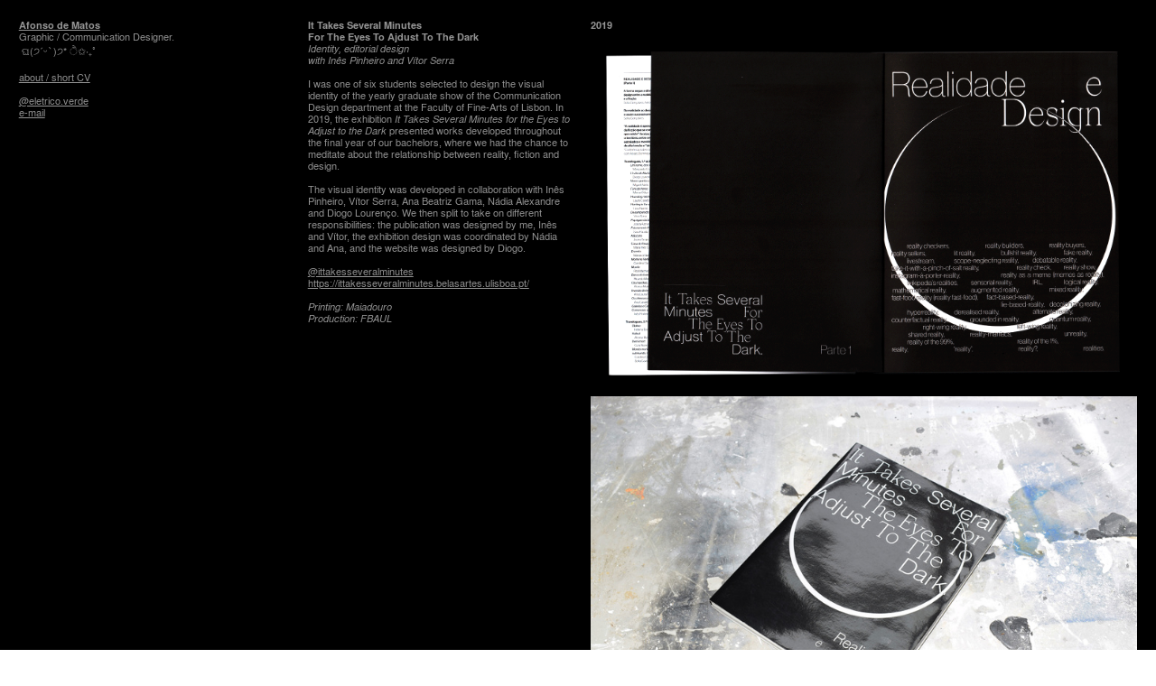

--- FILE ---
content_type: text/html; charset=UTF-8
request_url: https://afonsodematos.com/ItTakes
body_size: 37121
content:
<!DOCTYPE html>
<!-- 

        Running on cargo.site

-->
<html lang="en" data-predefined-style="true" data-css-presets="true" data-css-preset data-typography-preset>
	<head>
<script>
				var __cargo_context__ = 'live';
				var __cargo_js_ver__ = 'c=3744406473';
				var __cargo_maint__ = false;
				
				
			</script>
					<meta http-equiv="X-UA-Compatible" content="IE=edge,chrome=1">
		<meta http-equiv="Content-Type" content="text/html; charset=utf-8">
		<meta name="viewport" content="initial-scale=1.0, maximum-scale=1.0, user-scalable=no">
		
			<meta name="robots" content="index,follow">
		<title>ItTakes — Afonso de Matos </title>
		<meta name="description" content="It Takes Several Minutes For The Eyes To Ajdust To The Dark Identity, editorial design with Inês Pinheiro and Vítor Serra I was one of six students selected...">
				<meta name="twitter:card" content="summary_large_image">
		<meta name="twitter:title" content="ItTakes — Afonso de Matos ">
		<meta name="twitter:description" content="It Takes Several Minutes For The Eyes To Ajdust To The Dark Identity, editorial design with Inês Pinheiro and Vítor Serra I was one of six students selected...">
		<meta name="twitter:image" content="https://freight.cargo.site/w/1200/i/34dbe04ba4d4bcea2dd4c97673d6ae0b3f15ea799d3924574d45aef9ad6754a9/hymn1.jpg">
		<meta property="og:locale" content="en_US">
		<meta property="og:title" content="ItTakes — Afonso de Matos ">
		<meta property="og:description" content="It Takes Several Minutes For The Eyes To Ajdust To The Dark Identity, editorial design with Inês Pinheiro and Vítor Serra I was one of six students selected...">
		<meta property="og:url" content="https://afonsodematos.com/ItTakes">
		<meta property="og:image" content="https://freight.cargo.site/w/1200/i/34dbe04ba4d4bcea2dd4c97673d6ae0b3f15ea799d3924574d45aef9ad6754a9/hymn1.jpg">
		<meta property="og:type" content="website">

		<link rel="preconnect" href="https://static.cargo.site" crossorigin>
		<link rel="preconnect" href="https://freight.cargo.site" crossorigin>
				<link rel="preconnect" href="https://type.cargo.site" crossorigin>

		<!--<link rel="preload" href="https://static.cargo.site/assets/social/IconFont-Regular-0.9.3.woff2" as="font" type="font/woff" crossorigin>-->

		

		<link href="https://freight.cargo.site/t/original/i/fdced72817be2a24dd4d999578fc8a1fa44277d758721672faf16195e0cbdeba/foto-copy.ico" rel="shortcut icon">
		<link href="https://afonsodematos.com/rss" rel="alternate" type="application/rss+xml" title="Afonso de Matos  feed">

		<link href="https://afonsodematos.com/stylesheet?c=3744406473&1658497325" id="member_stylesheet" rel="stylesheet" type="text/css" />
<style id="">@font-face{font-family:Icons;src:url(https://static.cargo.site/assets/social/IconFont-Regular-0.9.3.woff2);unicode-range:U+E000-E15C,U+F0000,U+FE0E}@font-face{font-family:Icons;src:url(https://static.cargo.site/assets/social/IconFont-Regular-0.9.3.woff2);font-weight:240;unicode-range:U+E000-E15C,U+F0000,U+FE0E}@font-face{font-family:Icons;src:url(https://static.cargo.site/assets/social/IconFont-Regular-0.9.3.woff2);unicode-range:U+E000-E15C,U+F0000,U+FE0E;font-weight:400}@font-face{font-family:Icons;src:url(https://static.cargo.site/assets/social/IconFont-Regular-0.9.3.woff2);unicode-range:U+E000-E15C,U+F0000,U+FE0E;font-weight:600}@font-face{font-family:Icons;src:url(https://static.cargo.site/assets/social/IconFont-Regular-0.9.3.woff2);unicode-range:U+E000-E15C,U+F0000,U+FE0E;font-weight:800}@font-face{font-family:Icons;src:url(https://static.cargo.site/assets/social/IconFont-Regular-0.9.3.woff2);unicode-range:U+E000-E15C,U+F0000,U+FE0E;font-style:italic}@font-face{font-family:Icons;src:url(https://static.cargo.site/assets/social/IconFont-Regular-0.9.3.woff2);unicode-range:U+E000-E15C,U+F0000,U+FE0E;font-weight:200;font-style:italic}@font-face{font-family:Icons;src:url(https://static.cargo.site/assets/social/IconFont-Regular-0.9.3.woff2);unicode-range:U+E000-E15C,U+F0000,U+FE0E;font-weight:400;font-style:italic}@font-face{font-family:Icons;src:url(https://static.cargo.site/assets/social/IconFont-Regular-0.9.3.woff2);unicode-range:U+E000-E15C,U+F0000,U+FE0E;font-weight:600;font-style:italic}@font-face{font-family:Icons;src:url(https://static.cargo.site/assets/social/IconFont-Regular-0.9.3.woff2);unicode-range:U+E000-E15C,U+F0000,U+FE0E;font-weight:800;font-style:italic}body.iconfont-loading,body.iconfont-loading *{color:transparent!important}body{-moz-osx-font-smoothing:grayscale;-webkit-font-smoothing:antialiased;-webkit-text-size-adjust:none}body.no-scroll{overflow:hidden}/*!
 * Content
 */.page{word-wrap:break-word}:focus{outline:0}.pointer-events-none{pointer-events:none}.pointer-events-auto{pointer-events:auto}.pointer-events-none .page_content .audio-player,.pointer-events-none .page_content .shop_product,.pointer-events-none .page_content a,.pointer-events-none .page_content audio,.pointer-events-none .page_content button,.pointer-events-none .page_content details,.pointer-events-none .page_content iframe,.pointer-events-none .page_content img,.pointer-events-none .page_content input,.pointer-events-none .page_content video{pointer-events:auto}.pointer-events-none .page_content *>a,.pointer-events-none .page_content>a{position:relative}s *{text-transform:inherit}#toolset{position:fixed;bottom:10px;right:10px;z-index:8}.mobile #toolset,.template_site_inframe #toolset{display:none}#toolset a{display:block;height:24px;width:24px;margin:0;padding:0;text-decoration:none;background:rgba(0,0,0,.2)}#toolset a:hover{background:rgba(0,0,0,.8)}[data-adminview] #toolset a,[data-adminview] #toolset_admin a{background:rgba(0,0,0,.04);pointer-events:none;cursor:default}#toolset_admin a:active{background:rgba(0,0,0,.7)}#toolset_admin a svg>*{transform:scale(1.1) translate(0,-.5px);transform-origin:50% 50%}#toolset_admin a svg{pointer-events:none;width:100%!important;height:auto!important}#following-container{overflow:auto;-webkit-overflow-scrolling:touch}#following-container iframe{height:100%;width:100%;position:absolute;top:0;left:0;right:0;bottom:0}:root{--following-width:-400px;--following-animation-duration:450ms}@keyframes following-open{0%{transform:translateX(0)}100%{transform:translateX(var(--following-width))}}@keyframes following-open-inverse{0%{transform:translateX(0)}100%{transform:translateX(calc(-1 * var(--following-width)))}}@keyframes following-close{0%{transform:translateX(var(--following-width))}100%{transform:translateX(0)}}@keyframes following-close-inverse{0%{transform:translateX(calc(-1 * var(--following-width)))}100%{transform:translateX(0)}}body.animate-left{animation:following-open var(--following-animation-duration);animation-fill-mode:both;animation-timing-function:cubic-bezier(.24,1,.29,1)}#following-container.animate-left{animation:following-close-inverse var(--following-animation-duration);animation-fill-mode:both;animation-timing-function:cubic-bezier(.24,1,.29,1)}#following-container.animate-left #following-frame{animation:following-close var(--following-animation-duration);animation-fill-mode:both;animation-timing-function:cubic-bezier(.24,1,.29,1)}body.animate-right{animation:following-close var(--following-animation-duration);animation-fill-mode:both;animation-timing-function:cubic-bezier(.24,1,.29,1)}#following-container.animate-right{animation:following-open-inverse var(--following-animation-duration);animation-fill-mode:both;animation-timing-function:cubic-bezier(.24,1,.29,1)}#following-container.animate-right #following-frame{animation:following-open var(--following-animation-duration);animation-fill-mode:both;animation-timing-function:cubic-bezier(.24,1,.29,1)}.slick-slider{position:relative;display:block;-moz-box-sizing:border-box;box-sizing:border-box;-webkit-user-select:none;-moz-user-select:none;-ms-user-select:none;user-select:none;-webkit-touch-callout:none;-khtml-user-select:none;-ms-touch-action:pan-y;touch-action:pan-y;-webkit-tap-highlight-color:transparent}.slick-list{position:relative;display:block;overflow:hidden;margin:0;padding:0}.slick-list:focus{outline:0}.slick-list.dragging{cursor:pointer;cursor:hand}.slick-slider .slick-list,.slick-slider .slick-track{transform:translate3d(0,0,0);will-change:transform}.slick-track{position:relative;top:0;left:0;display:block}.slick-track:after,.slick-track:before{display:table;content:'';width:1px;height:1px;margin-top:-1px;margin-left:-1px}.slick-track:after{clear:both}.slick-loading .slick-track{visibility:hidden}.slick-slide{display:none;float:left;height:100%;min-height:1px}[dir=rtl] .slick-slide{float:right}.content .slick-slide img{display:inline-block}.content .slick-slide img:not(.image-zoom){cursor:pointer}.content .scrub .slick-list,.content .scrub .slick-slide img:not(.image-zoom){cursor:ew-resize}body.slideshow-scrub-dragging *{cursor:ew-resize!important}.content .slick-slide img:not([src]),.content .slick-slide img[src='']{width:100%;height:auto}.slick-slide.slick-loading img{display:none}.slick-slide.dragging img{pointer-events:none}.slick-initialized .slick-slide{display:block}.slick-loading .slick-slide{visibility:hidden}.slick-vertical .slick-slide{display:block;height:auto;border:1px solid transparent}.slick-arrow.slick-hidden{display:none}.slick-arrow{position:absolute;z-index:9;width:0;top:0;height:100%;cursor:pointer;will-change:opacity;-webkit-transition:opacity 333ms cubic-bezier(.4,0,.22,1);transition:opacity 333ms cubic-bezier(.4,0,.22,1)}.slick-arrow.hidden{opacity:0}.slick-arrow svg{position:absolute;width:36px;height:36px;top:0;left:0;right:0;bottom:0;margin:auto;transform:translate(.25px,.25px)}.slick-arrow svg.right-arrow{transform:translate(.25px,.25px) scaleX(-1)}.slick-arrow svg:active{opacity:.75}.slick-arrow svg .arrow-shape{fill:none!important;stroke:#fff;stroke-linecap:square}.slick-arrow svg .arrow-outline{fill:none!important;stroke-width:2.5px;stroke:rgba(0,0,0,.6);stroke-linecap:square}.slick-arrow.slick-next{right:0;text-align:right}.slick-next svg,.wallpaper-navigation .slick-next svg{margin-right:10px}.mobile .slick-next svg{margin-right:10px}.slick-arrow.slick-prev{text-align:left}.slick-prev svg,.wallpaper-navigation .slick-prev svg{margin-left:10px}.mobile .slick-prev svg{margin-left:10px}.loading_animation{display:none;vertical-align:middle;z-index:15;line-height:0;pointer-events:none;border-radius:100%}.loading_animation.hidden{display:none}.loading_animation.pulsing{opacity:0;display:inline-block;animation-delay:.1s;-webkit-animation-delay:.1s;-moz-animation-delay:.1s;animation-duration:12s;animation-iteration-count:infinite;animation:fade-pulse-in .5s ease-in-out;-moz-animation:fade-pulse-in .5s ease-in-out;-webkit-animation:fade-pulse-in .5s ease-in-out;-webkit-animation-fill-mode:forwards;-moz-animation-fill-mode:forwards;animation-fill-mode:forwards}.loading_animation.pulsing.no-delay{animation-delay:0s;-webkit-animation-delay:0s;-moz-animation-delay:0s}.loading_animation div{border-radius:100%}.loading_animation div svg{max-width:100%;height:auto}.loading_animation div,.loading_animation div svg{width:20px;height:20px}.loading_animation.full-width svg{width:100%;height:auto}.loading_animation.full-width.big svg{width:100px;height:100px}.loading_animation div svg>*{fill:#ccc}.loading_animation div{-webkit-animation:spin-loading 12s ease-out;-webkit-animation-iteration-count:infinite;-moz-animation:spin-loading 12s ease-out;-moz-animation-iteration-count:infinite;animation:spin-loading 12s ease-out;animation-iteration-count:infinite}.loading_animation.hidden{display:none}[data-backdrop] .loading_animation{position:absolute;top:15px;left:15px;z-index:99}.loading_animation.position-absolute.middle{top:calc(50% - 10px);left:calc(50% - 10px)}.loading_animation.position-absolute.topleft{top:0;left:0}.loading_animation.position-absolute.middleright{top:calc(50% - 10px);right:1rem}.loading_animation.position-absolute.middleleft{top:calc(50% - 10px);left:1rem}.loading_animation.gray div svg>*{fill:#999}.loading_animation.gray-dark div svg>*{fill:#666}.loading_animation.gray-darker div svg>*{fill:#555}.loading_animation.gray-light div svg>*{fill:#ccc}.loading_animation.white div svg>*{fill:rgba(255,255,255,.85)}.loading_animation.blue div svg>*{fill:#698fff}.loading_animation.inline{display:inline-block;margin-bottom:.5ex}.loading_animation.inline.left{margin-right:.5ex}@-webkit-keyframes fade-pulse-in{0%{opacity:0}50%{opacity:.5}100%{opacity:1}}@-moz-keyframes fade-pulse-in{0%{opacity:0}50%{opacity:.5}100%{opacity:1}}@keyframes fade-pulse-in{0%{opacity:0}50%{opacity:.5}100%{opacity:1}}@-webkit-keyframes pulsate{0%{opacity:1}50%{opacity:0}100%{opacity:1}}@-moz-keyframes pulsate{0%{opacity:1}50%{opacity:0}100%{opacity:1}}@keyframes pulsate{0%{opacity:1}50%{opacity:0}100%{opacity:1}}@-webkit-keyframes spin-loading{0%{transform:rotate(0)}9%{transform:rotate(1050deg)}18%{transform:rotate(-1090deg)}20%{transform:rotate(-1080deg)}23%{transform:rotate(-1080deg)}28%{transform:rotate(-1095deg)}29%{transform:rotate(-1065deg)}34%{transform:rotate(-1080deg)}35%{transform:rotate(-1050deg)}40%{transform:rotate(-1065deg)}41%{transform:rotate(-1035deg)}44%{transform:rotate(-1035deg)}47%{transform:rotate(-2160deg)}50%{transform:rotate(-2160deg)}56%{transform:rotate(45deg)}60%{transform:rotate(45deg)}80%{transform:rotate(6120deg)}100%{transform:rotate(0)}}@keyframes spin-loading{0%{transform:rotate(0)}9%{transform:rotate(1050deg)}18%{transform:rotate(-1090deg)}20%{transform:rotate(-1080deg)}23%{transform:rotate(-1080deg)}28%{transform:rotate(-1095deg)}29%{transform:rotate(-1065deg)}34%{transform:rotate(-1080deg)}35%{transform:rotate(-1050deg)}40%{transform:rotate(-1065deg)}41%{transform:rotate(-1035deg)}44%{transform:rotate(-1035deg)}47%{transform:rotate(-2160deg)}50%{transform:rotate(-2160deg)}56%{transform:rotate(45deg)}60%{transform:rotate(45deg)}80%{transform:rotate(6120deg)}100%{transform:rotate(0)}}[grid-row]{align-items:flex-start;box-sizing:border-box;display:-webkit-box;display:-webkit-flex;display:-ms-flexbox;display:flex;-webkit-flex-wrap:wrap;-ms-flex-wrap:wrap;flex-wrap:wrap}[grid-col]{box-sizing:border-box}[grid-row] [grid-col].empty:after{content:"\0000A0";cursor:text}body.mobile[data-adminview=content-editproject] [grid-row] [grid-col].empty:after{display:none}[grid-col=auto]{-webkit-box-flex:1;-webkit-flex:1;-ms-flex:1;flex:1}[grid-col=x12]{width:100%}[grid-col=x11]{width:50%}[grid-col=x10]{width:33.33%}[grid-col=x9]{width:25%}[grid-col=x8]{width:20%}[grid-col=x7]{width:16.666666667%}[grid-col=x6]{width:14.285714286%}[grid-col=x5]{width:12.5%}[grid-col=x4]{width:11.111111111%}[grid-col=x3]{width:10%}[grid-col=x2]{width:9.090909091%}[grid-col=x1]{width:8.333333333%}[grid-col="1"]{width:8.33333%}[grid-col="2"]{width:16.66667%}[grid-col="3"]{width:25%}[grid-col="4"]{width:33.33333%}[grid-col="5"]{width:41.66667%}[grid-col="6"]{width:50%}[grid-col="7"]{width:58.33333%}[grid-col="8"]{width:66.66667%}[grid-col="9"]{width:75%}[grid-col="10"]{width:83.33333%}[grid-col="11"]{width:91.66667%}[grid-col="12"]{width:100%}body.mobile [grid-responsive] [grid-col]{width:100%;-webkit-box-flex:none;-webkit-flex:none;-ms-flex:none;flex:none}[data-ce-host=true][contenteditable=true] [grid-pad]{pointer-events:none}[data-ce-host=true][contenteditable=true] [grid-pad]>*{pointer-events:auto}[grid-pad="0"]{padding:0}[grid-pad="0.25"]{padding:.125rem}[grid-pad="0.5"]{padding:.25rem}[grid-pad="0.75"]{padding:.375rem}[grid-pad="1"]{padding:.5rem}[grid-pad="1.25"]{padding:.625rem}[grid-pad="1.5"]{padding:.75rem}[grid-pad="1.75"]{padding:.875rem}[grid-pad="2"]{padding:1rem}[grid-pad="2.5"]{padding:1.25rem}[grid-pad="3"]{padding:1.5rem}[grid-pad="3.5"]{padding:1.75rem}[grid-pad="4"]{padding:2rem}[grid-pad="5"]{padding:2.5rem}[grid-pad="6"]{padding:3rem}[grid-pad="7"]{padding:3.5rem}[grid-pad="8"]{padding:4rem}[grid-pad="9"]{padding:4.5rem}[grid-pad="10"]{padding:5rem}[grid-gutter="0"]{margin:0}[grid-gutter="0.5"]{margin:-.25rem}[grid-gutter="1"]{margin:-.5rem}[grid-gutter="1.5"]{margin:-.75rem}[grid-gutter="2"]{margin:-1rem}[grid-gutter="2.5"]{margin:-1.25rem}[grid-gutter="3"]{margin:-1.5rem}[grid-gutter="3.5"]{margin:-1.75rem}[grid-gutter="4"]{margin:-2rem}[grid-gutter="5"]{margin:-2.5rem}[grid-gutter="6"]{margin:-3rem}[grid-gutter="7"]{margin:-3.5rem}[grid-gutter="8"]{margin:-4rem}[grid-gutter="10"]{margin:-5rem}[grid-gutter="12"]{margin:-6rem}[grid-gutter="14"]{margin:-7rem}[grid-gutter="16"]{margin:-8rem}[grid-gutter="18"]{margin:-9rem}[grid-gutter="20"]{margin:-10rem}small{max-width:100%;text-decoration:inherit}img:not([src]),img[src='']{outline:1px solid rgba(177,177,177,.4);outline-offset:-1px;content:url([data-uri])}img.image-zoom{cursor:-webkit-zoom-in;cursor:-moz-zoom-in;cursor:zoom-in}#imprimatur{color:#333;font-size:10px;font-family:-apple-system,BlinkMacSystemFont,"Segoe UI",Roboto,Oxygen,Ubuntu,Cantarell,"Open Sans","Helvetica Neue",sans-serif,"Sans Serif",Icons;/*!System*/position:fixed;opacity:.3;right:-28px;bottom:160px;transform:rotate(270deg);-ms-transform:rotate(270deg);-webkit-transform:rotate(270deg);z-index:8;text-transform:uppercase;color:#999;opacity:.5;padding-bottom:2px;text-decoration:none}.mobile #imprimatur{display:none}bodycopy cargo-link a{font-family:-apple-system,BlinkMacSystemFont,"Segoe UI",Roboto,Oxygen,Ubuntu,Cantarell,"Open Sans","Helvetica Neue",sans-serif,"Sans Serif",Icons;/*!System*/font-size:12px;font-style:normal;font-weight:400;transform:rotate(270deg);text-decoration:none;position:fixed!important;right:-27px;bottom:100px;text-decoration:none;letter-spacing:normal;background:0 0;border:0;border-bottom:0;outline:0}/*! PhotoSwipe Default UI CSS by Dmitry Semenov | photoswipe.com | MIT license */.pswp--has_mouse .pswp__button--arrow--left,.pswp--has_mouse .pswp__button--arrow--right,.pswp__ui{visibility:visible}.pswp--minimal--dark .pswp__top-bar,.pswp__button{background:0 0}.pswp,.pswp__bg,.pswp__container,.pswp__img--placeholder,.pswp__zoom-wrap,.quick-view-navigation{-webkit-backface-visibility:hidden}.pswp__button{cursor:pointer;opacity:1;-webkit-appearance:none;transition:opacity .2s;-webkit-box-shadow:none;box-shadow:none}.pswp__button-close>svg{top:10px;right:10px;margin-left:auto}.pswp--touch .quick-view-navigation{display:none}.pswp__ui{-webkit-font-smoothing:auto;opacity:1;z-index:1550}.quick-view-navigation{will-change:opacity;-webkit-transition:opacity 333ms cubic-bezier(.4,0,.22,1);transition:opacity 333ms cubic-bezier(.4,0,.22,1)}.quick-view-navigation .pswp__group .pswp__button{pointer-events:auto}.pswp__button>svg{position:absolute;width:36px;height:36px}.quick-view-navigation .pswp__group:active svg{opacity:.75}.pswp__button svg .shape-shape{fill:#fff}.pswp__button svg .shape-outline{fill:#000}.pswp__button-prev>svg{top:0;bottom:0;left:10px;margin:auto}.pswp__button-next>svg{top:0;bottom:0;right:10px;margin:auto}.quick-view-navigation .pswp__group .pswp__button-prev{position:absolute;left:0;top:0;width:0;height:100%}.quick-view-navigation .pswp__group .pswp__button-next{position:absolute;right:0;top:0;width:0;height:100%}.quick-view-navigation .close-button,.quick-view-navigation .left-arrow,.quick-view-navigation .right-arrow{transform:translate(.25px,.25px)}.quick-view-navigation .right-arrow{transform:translate(.25px,.25px) scaleX(-1)}.pswp__button svg .shape-outline{fill:transparent!important;stroke:#000;stroke-width:2.5px;stroke-linecap:square}.pswp__button svg .shape-shape{fill:transparent!important;stroke:#fff;stroke-width:1.5px;stroke-linecap:square}.pswp__bg,.pswp__scroll-wrap,.pswp__zoom-wrap{width:100%;position:absolute}.quick-view-navigation .pswp__group .pswp__button-close{margin:0}.pswp__container,.pswp__item,.pswp__zoom-wrap{right:0;bottom:0;top:0;position:absolute;left:0}.pswp__ui--hidden .pswp__button{opacity:.001}.pswp__ui--hidden .pswp__button,.pswp__ui--hidden .pswp__button *{pointer-events:none}.pswp .pswp__ui.pswp__ui--displaynone{display:none}.pswp__element--disabled{display:none!important}/*! PhotoSwipe main CSS by Dmitry Semenov | photoswipe.com | MIT license */.pswp{position:fixed;display:none;height:100%;width:100%;top:0;left:0;right:0;bottom:0;margin:auto;-ms-touch-action:none;touch-action:none;z-index:9999999;-webkit-text-size-adjust:100%;line-height:initial;letter-spacing:initial;outline:0}.pswp img{max-width:none}.pswp--zoom-disabled .pswp__img{cursor:default!important}.pswp--animate_opacity{opacity:.001;will-change:opacity;-webkit-transition:opacity 333ms cubic-bezier(.4,0,.22,1);transition:opacity 333ms cubic-bezier(.4,0,.22,1)}.pswp--open{display:block}.pswp--zoom-allowed .pswp__img{cursor:-webkit-zoom-in;cursor:-moz-zoom-in;cursor:zoom-in}.pswp--zoomed-in .pswp__img{cursor:-webkit-grab;cursor:-moz-grab;cursor:grab}.pswp--dragging .pswp__img{cursor:-webkit-grabbing;cursor:-moz-grabbing;cursor:grabbing}.pswp__bg{left:0;top:0;height:100%;opacity:0;transform:translateZ(0);will-change:opacity}.pswp__scroll-wrap{left:0;top:0;height:100%}.pswp__container,.pswp__zoom-wrap{-ms-touch-action:none;touch-action:none}.pswp__container,.pswp__img{-webkit-user-select:none;-moz-user-select:none;-ms-user-select:none;user-select:none;-webkit-tap-highlight-color:transparent;-webkit-touch-callout:none}.pswp__zoom-wrap{-webkit-transform-origin:left top;-ms-transform-origin:left top;transform-origin:left top;-webkit-transition:-webkit-transform 222ms cubic-bezier(.4,0,.22,1);transition:transform 222ms cubic-bezier(.4,0,.22,1)}.pswp__bg{-webkit-transition:opacity 222ms cubic-bezier(.4,0,.22,1);transition:opacity 222ms cubic-bezier(.4,0,.22,1)}.pswp--animated-in .pswp__bg,.pswp--animated-in .pswp__zoom-wrap{-webkit-transition:none;transition:none}.pswp--hide-overflow .pswp__scroll-wrap,.pswp--hide-overflow.pswp{overflow:hidden}.pswp__img{position:absolute;width:auto;height:auto;top:0;left:0}.pswp__img--placeholder--blank{background:#222}.pswp--ie .pswp__img{width:100%!important;height:auto!important;left:0;top:0}.pswp__ui--idle{opacity:0}.pswp__error-msg{position:absolute;left:0;top:50%;width:100%;text-align:center;font-size:14px;line-height:16px;margin-top:-8px;color:#ccc}.pswp__error-msg a{color:#ccc;text-decoration:underline}.pswp__error-msg{font-family:-apple-system,BlinkMacSystemFont,"Segoe UI",Roboto,Oxygen,Ubuntu,Cantarell,"Open Sans","Helvetica Neue",sans-serif}.quick-view.mouse-down .iframe-item{pointer-events:none!important}.quick-view-caption-positioner{pointer-events:none;width:100%;height:100%}.quick-view-caption-wrapper{margin:auto;position:absolute;bottom:0;left:0;right:0}.quick-view-horizontal-align-left .quick-view-caption-wrapper{margin-left:0}.quick-view-horizontal-align-right .quick-view-caption-wrapper{margin-right:0}[data-quick-view-caption]{transition:.1s opacity ease-in-out;position:absolute;bottom:0;left:0;right:0}.quick-view-horizontal-align-left [data-quick-view-caption]{text-align:left}.quick-view-horizontal-align-right [data-quick-view-caption]{text-align:right}.quick-view-caption{transition:.1s opacity ease-in-out}.quick-view-caption>*{display:inline-block}.quick-view-caption *{pointer-events:auto}.quick-view-caption.hidden{opacity:0}.shop_product .dropdown_wrapper{flex:0 0 100%;position:relative}.shop_product select{appearance:none;-moz-appearance:none;-webkit-appearance:none;outline:0;-webkit-font-smoothing:antialiased;-moz-osx-font-smoothing:grayscale;cursor:pointer;border-radius:0;white-space:nowrap;overflow:hidden!important;text-overflow:ellipsis}.shop_product select.dropdown::-ms-expand{display:none}.shop_product a{cursor:pointer;border-bottom:none;text-decoration:none}.shop_product a.out-of-stock{pointer-events:none}body.audio-player-dragging *{cursor:ew-resize!important}.audio-player{display:inline-flex;flex:1 0 calc(100% - 2px);width:calc(100% - 2px)}.audio-player .button{height:100%;flex:0 0 3.3rem;display:flex}.audio-player .separator{left:3.3rem;height:100%}.audio-player .buffer{width:0%;height:100%;transition:left .3s linear,width .3s linear}.audio-player.seeking .buffer{transition:left 0s,width 0s}.audio-player.seeking{user-select:none;-webkit-user-select:none;cursor:ew-resize}.audio-player.seeking *{user-select:none;-webkit-user-select:none;cursor:ew-resize}.audio-player .bar{overflow:hidden;display:flex;justify-content:space-between;align-content:center;flex-grow:1}.audio-player .progress{width:0%;height:100%;transition:width .3s linear}.audio-player.seeking .progress{transition:width 0s}.audio-player .pause,.audio-player .play{cursor:pointer;height:100%}.audio-player .note-icon{margin:auto 0;order:2;flex:0 1 auto}.audio-player .title{white-space:nowrap;overflow:hidden;text-overflow:ellipsis;pointer-events:none;user-select:none;padding:.5rem 0 .5rem 1rem;margin:auto auto auto 0;flex:0 3 auto;min-width:0;width:100%}.audio-player .total-time{flex:0 1 auto;margin:auto 0}.audio-player .current-time,.audio-player .play-text{flex:0 1 auto;margin:auto 0}.audio-player .stream-anim{user-select:none;margin:auto auto auto 0}.audio-player .stream-anim span{display:inline-block}.audio-player .buffer,.audio-player .current-time,.audio-player .note-svg,.audio-player .play-text,.audio-player .separator,.audio-player .total-time{user-select:none;pointer-events:none}.audio-player .buffer,.audio-player .play-text,.audio-player .progress{position:absolute}.audio-player,.audio-player .bar,.audio-player .button,.audio-player .current-time,.audio-player .note-icon,.audio-player .pause,.audio-player .play,.audio-player .total-time{position:relative}body.mobile .audio-player,body.mobile .audio-player *{-webkit-touch-callout:none}#standalone-admin-frame{border:0;width:400px;position:absolute;right:0;top:0;height:100vh;z-index:99}body[standalone-admin=true] #standalone-admin-frame{transform:translate(0,0)}body[standalone-admin=true] .main_container{width:calc(100% - 400px)}body[standalone-admin=false] #standalone-admin-frame{transform:translate(100%,0)}body[standalone-admin=false] .main_container{width:100%}.toggle_standaloneAdmin{position:fixed;top:0;right:400px;height:40px;width:40px;z-index:999;cursor:pointer;background-color:rgba(0,0,0,.4)}.toggle_standaloneAdmin:active{opacity:.7}body[standalone-admin=false] .toggle_standaloneAdmin{right:0}.toggle_standaloneAdmin *{color:#fff;fill:#fff}.toggle_standaloneAdmin svg{padding:6px;width:100%;height:100%;opacity:.85}body[standalone-admin=false] .toggle_standaloneAdmin #close,body[standalone-admin=true] .toggle_standaloneAdmin #backdropsettings{display:none}.toggle_standaloneAdmin>div{width:100%;height:100%}#admin_toggle_button{position:fixed;top:50%;transform:translate(0,-50%);right:400px;height:36px;width:12px;z-index:999;cursor:pointer;background-color:rgba(0,0,0,.09);padding-left:2px;margin-right:5px}#admin_toggle_button .bar{content:'';background:rgba(0,0,0,.09);position:fixed;width:5px;bottom:0;top:0;z-index:10}#admin_toggle_button:active{background:rgba(0,0,0,.065)}#admin_toggle_button *{color:#fff;fill:#fff}#admin_toggle_button svg{padding:0;width:16px;height:36px;margin-left:1px;opacity:1}#admin_toggle_button svg *{fill:#fff;opacity:1}#admin_toggle_button[data-state=closed] .toggle_admin_close{display:none}#admin_toggle_button[data-state=closed],#admin_toggle_button[data-state=closed] .toggle_admin_open{width:20px;cursor:pointer;margin:0}#admin_toggle_button[data-state=closed] svg{margin-left:2px}#admin_toggle_button[data-state=open] .toggle_admin_open{display:none}select,select *{text-rendering:auto!important}b b{font-weight:inherit}*{-webkit-box-sizing:border-box;-moz-box-sizing:border-box;box-sizing:border-box}customhtml>*{position:relative;z-index:10}body,html{min-height:100vh;margin:0;padding:0}html{touch-action:manipulation;position:relative;background-color:#fff}.main_container{min-height:100vh;width:100%;overflow:hidden}.container{display:-webkit-box;display:-webkit-flex;display:-moz-box;display:-ms-flexbox;display:flex;-webkit-flex-wrap:wrap;-moz-flex-wrap:wrap;-ms-flex-wrap:wrap;flex-wrap:wrap;max-width:100%;width:100%;overflow:visible}.container{align-items:flex-start;-webkit-align-items:flex-start}.page{z-index:2}.page ul li>text-limit{display:block}.content,.content_container,.pinned{-webkit-flex:1 0 auto;-moz-flex:1 0 auto;-ms-flex:1 0 auto;flex:1 0 auto;max-width:100%}.content_container{width:100%}.content_container.full_height{min-height:100vh}.page_background{position:absolute;top:0;left:0;width:100%;height:100%}.page_container{position:relative;overflow:visible;width:100%}.backdrop{position:absolute;top:0;z-index:1;width:100%;height:100%;max-height:100vh}.backdrop>div{position:absolute;top:0;left:0;width:100%;height:100%;-webkit-backface-visibility:hidden;backface-visibility:hidden;transform:translate3d(0,0,0);contain:strict}[data-backdrop].backdrop>div[data-overflowing]{max-height:100vh;position:absolute;top:0;left:0}body.mobile [split-responsive]{display:flex;flex-direction:column}body.mobile [split-responsive] .container{width:100%;order:2}body.mobile [split-responsive] .backdrop{position:relative;height:50vh;width:100%;order:1}body.mobile [split-responsive] [data-auxiliary].backdrop{position:absolute;height:50vh;width:100%;order:1}.page{position:relative;z-index:2}img[data-align=left]{float:left}img[data-align=right]{float:right}[data-rotation]{transform-origin:center center}.content .page_content:not([contenteditable=true]) [data-draggable]{pointer-events:auto!important;backface-visibility:hidden}.preserve-3d{-moz-transform-style:preserve-3d;transform-style:preserve-3d}.content .page_content:not([contenteditable=true]) [data-draggable] iframe{pointer-events:none!important}.dragging-active iframe{pointer-events:none!important}.content .page_content:not([contenteditable=true]) [data-draggable]:active{opacity:1}.content .scroll-transition-fade{transition:transform 1s ease-in-out,opacity .8s ease-in-out}.content .scroll-transition-fade.below-viewport{opacity:0;transform:translateY(40px)}.mobile.full_width .page_container:not([split-layout]) .container_width{width:100%}[data-view=pinned_bottom] .bottom_pin_invisibility{visibility:hidden}.pinned{position:relative;width:100%}.pinned .page_container.accommodate:not(.fixed):not(.overlay){z-index:2}.pinned .page_container.overlay{position:absolute;z-index:4}.pinned .page_container.overlay.fixed{position:fixed}.pinned .page_container.overlay.fixed .page{max-height:100vh;-webkit-overflow-scrolling:touch}.pinned .page_container.overlay.fixed .page.allow-scroll{overflow-y:auto;overflow-x:hidden}.pinned .page_container.overlay.fixed .page.allow-scroll{align-items:flex-start;-webkit-align-items:flex-start}.pinned .page_container .page.allow-scroll::-webkit-scrollbar{width:0;background:0 0;display:none}.pinned.pinned_top .page_container.overlay{left:0;top:0}.pinned.pinned_bottom .page_container.overlay{left:0;bottom:0}div[data-container=set]:empty{margin-top:1px}.thumbnails{position:relative;z-index:1}[thumbnails=grid]{align-items:baseline}[thumbnails=justify] .thumbnail{box-sizing:content-box}[thumbnails][data-padding-zero] .thumbnail{margin-bottom:-1px}[thumbnails=montessori] .thumbnail{pointer-events:auto;position:absolute}[thumbnails] .thumbnail>a{display:block;text-decoration:none}[thumbnails=montessori]{height:0}[thumbnails][data-resizing],[thumbnails][data-resizing] *{cursor:nwse-resize}[thumbnails] .thumbnail .resize-handle{cursor:nwse-resize;width:26px;height:26px;padding:5px;position:absolute;opacity:.75;right:-1px;bottom:-1px;z-index:100}[thumbnails][data-resizing] .resize-handle{display:none}[thumbnails] .thumbnail .resize-handle svg{position:absolute;top:0;left:0}[thumbnails] .thumbnail .resize-handle:hover{opacity:1}[data-can-move].thumbnail .resize-handle svg .resize_path_outline{fill:#fff}[data-can-move].thumbnail .resize-handle svg .resize_path{fill:#000}[thumbnails=montessori] .thumbnail_sizer{height:0;width:100%;position:relative;padding-bottom:100%;pointer-events:none}[thumbnails] .thumbnail img{display:block;min-height:3px;margin-bottom:0}[thumbnails] .thumbnail img:not([src]),img[src=""]{margin:0!important;width:100%;min-height:3px;height:100%!important;position:absolute}[aspect-ratio="1x1"].thumb_image{height:0;padding-bottom:100%;overflow:hidden}[aspect-ratio="4x3"].thumb_image{height:0;padding-bottom:75%;overflow:hidden}[aspect-ratio="16x9"].thumb_image{height:0;padding-bottom:56.25%;overflow:hidden}[thumbnails] .thumb_image{width:100%;position:relative}[thumbnails][thumbnail-vertical-align=top]{align-items:flex-start}[thumbnails][thumbnail-vertical-align=middle]{align-items:center}[thumbnails][thumbnail-vertical-align=bottom]{align-items:baseline}[thumbnails][thumbnail-horizontal-align=left]{justify-content:flex-start}[thumbnails][thumbnail-horizontal-align=middle]{justify-content:center}[thumbnails][thumbnail-horizontal-align=right]{justify-content:flex-end}.thumb_image.default_image>svg{position:absolute;top:0;left:0;bottom:0;right:0;width:100%;height:100%}.thumb_image.default_image{outline:1px solid #ccc;outline-offset:-1px;position:relative}.mobile.full_width [data-view=Thumbnail] .thumbnails_width{width:100%}.content [data-draggable] a:active,.content [data-draggable] img:active{opacity:initial}.content .draggable-dragging{opacity:initial}[data-draggable].draggable_visible{visibility:visible}[data-draggable].draggable_hidden{visibility:hidden}.gallery_card [data-draggable],.marquee [data-draggable]{visibility:inherit}[data-draggable]{visibility:visible;background-color:rgba(0,0,0,.003)}#site_menu_panel_container .image-gallery:not(.initialized){height:0;padding-bottom:100%;min-height:initial}.image-gallery:not(.initialized){min-height:100vh;visibility:hidden;width:100%}.image-gallery .gallery_card img{display:block;width:100%;height:auto}.image-gallery .gallery_card{transform-origin:center}.image-gallery .gallery_card.dragging{opacity:.1;transform:initial!important}.image-gallery:not([image-gallery=slideshow]) .gallery_card iframe:only-child,.image-gallery:not([image-gallery=slideshow]) .gallery_card video:only-child{width:100%;height:100%;top:0;left:0;position:absolute}.image-gallery[image-gallery=slideshow] .gallery_card video[muted][autoplay]:not([controls]),.image-gallery[image-gallery=slideshow] .gallery_card video[muted][data-autoplay]:not([controls]){pointer-events:none}.image-gallery [image-gallery-pad="0"] video:only-child{object-fit:cover;height:calc(100% + 1px)}div.image-gallery>a,div.image-gallery>iframe,div.image-gallery>img,div.image-gallery>video{display:none}[image-gallery-row]{align-items:flex-start;box-sizing:border-box;display:-webkit-box;display:-webkit-flex;display:-ms-flexbox;display:flex;-webkit-flex-wrap:wrap;-ms-flex-wrap:wrap;flex-wrap:wrap}.image-gallery .gallery_card_image{width:100%;position:relative}[data-predefined-style=true] .image-gallery a.gallery_card{display:block;border:none}[image-gallery-col]{box-sizing:border-box}[image-gallery-col=x12]{width:100%}[image-gallery-col=x11]{width:50%}[image-gallery-col=x10]{width:33.33%}[image-gallery-col=x9]{width:25%}[image-gallery-col=x8]{width:20%}[image-gallery-col=x7]{width:16.666666667%}[image-gallery-col=x6]{width:14.285714286%}[image-gallery-col=x5]{width:12.5%}[image-gallery-col=x4]{width:11.111111111%}[image-gallery-col=x3]{width:10%}[image-gallery-col=x2]{width:9.090909091%}[image-gallery-col=x1]{width:8.333333333%}.content .page_content [image-gallery-pad].image-gallery{pointer-events:none}.content .page_content [image-gallery-pad].image-gallery .gallery_card_image>*,.content .page_content [image-gallery-pad].image-gallery .gallery_image_caption{pointer-events:auto}.content .page_content [image-gallery-pad="0"]{padding:0}.content .page_content [image-gallery-pad="0.25"]{padding:.125rem}.content .page_content [image-gallery-pad="0.5"]{padding:.25rem}.content .page_content [image-gallery-pad="0.75"]{padding:.375rem}.content .page_content [image-gallery-pad="1"]{padding:.5rem}.content .page_content [image-gallery-pad="1.25"]{padding:.625rem}.content .page_content [image-gallery-pad="1.5"]{padding:.75rem}.content .page_content [image-gallery-pad="1.75"]{padding:.875rem}.content .page_content [image-gallery-pad="2"]{padding:1rem}.content .page_content [image-gallery-pad="2.5"]{padding:1.25rem}.content .page_content [image-gallery-pad="3"]{padding:1.5rem}.content .page_content [image-gallery-pad="3.5"]{padding:1.75rem}.content .page_content [image-gallery-pad="4"]{padding:2rem}.content .page_content [image-gallery-pad="5"]{padding:2.5rem}.content .page_content [image-gallery-pad="6"]{padding:3rem}.content .page_content [image-gallery-pad="7"]{padding:3.5rem}.content .page_content [image-gallery-pad="8"]{padding:4rem}.content .page_content [image-gallery-pad="9"]{padding:4.5rem}.content .page_content [image-gallery-pad="10"]{padding:5rem}.content .page_content [image-gallery-gutter="0"]{margin:0}.content .page_content [image-gallery-gutter="0.5"]{margin:-.25rem}.content .page_content [image-gallery-gutter="1"]{margin:-.5rem}.content .page_content [image-gallery-gutter="1.5"]{margin:-.75rem}.content .page_content [image-gallery-gutter="2"]{margin:-1rem}.content .page_content [image-gallery-gutter="2.5"]{margin:-1.25rem}.content .page_content [image-gallery-gutter="3"]{margin:-1.5rem}.content .page_content [image-gallery-gutter="3.5"]{margin:-1.75rem}.content .page_content [image-gallery-gutter="4"]{margin:-2rem}.content .page_content [image-gallery-gutter="5"]{margin:-2.5rem}.content .page_content [image-gallery-gutter="6"]{margin:-3rem}.content .page_content [image-gallery-gutter="7"]{margin:-3.5rem}.content .page_content [image-gallery-gutter="8"]{margin:-4rem}.content .page_content [image-gallery-gutter="10"]{margin:-5rem}.content .page_content [image-gallery-gutter="12"]{margin:-6rem}.content .page_content [image-gallery-gutter="14"]{margin:-7rem}.content .page_content [image-gallery-gutter="16"]{margin:-8rem}.content .page_content [image-gallery-gutter="18"]{margin:-9rem}.content .page_content [image-gallery-gutter="20"]{margin:-10rem}[image-gallery=slideshow]:not(.initialized)>*{min-height:1px;opacity:0;min-width:100%}[image-gallery=slideshow][data-constrained-by=height] [image-gallery-vertical-align].slick-track{align-items:flex-start}[image-gallery=slideshow] img.image-zoom:active{opacity:initial}[image-gallery=slideshow].slick-initialized .gallery_card{pointer-events:none}[image-gallery=slideshow].slick-initialized .gallery_card.slick-current{pointer-events:auto}[image-gallery=slideshow] .gallery_card:not(.has_caption){line-height:0}.content .page_content [image-gallery=slideshow].image-gallery>*{pointer-events:auto}.content [image-gallery=slideshow].image-gallery.slick-initialized .gallery_card{overflow:hidden;margin:0;display:flex;flex-flow:row wrap;flex-shrink:0}.content [image-gallery=slideshow].image-gallery.slick-initialized .gallery_card.slick-current{overflow:visible}[image-gallery=slideshow] .gallery_image_caption{opacity:1;transition:opacity .3s;-webkit-transition:opacity .3s;width:100%;margin-left:auto;margin-right:auto;clear:both}[image-gallery-horizontal-align=left] .gallery_image_caption{text-align:left}[image-gallery-horizontal-align=middle] .gallery_image_caption{text-align:center}[image-gallery-horizontal-align=right] .gallery_image_caption{text-align:right}[image-gallery=slideshow][data-slideshow-in-transition] .gallery_image_caption{opacity:0;transition:opacity .3s;-webkit-transition:opacity .3s}[image-gallery=slideshow] .gallery_card_image{width:initial;margin:0;display:inline-block}[image-gallery=slideshow] .gallery_card img{margin:0;display:block}[image-gallery=slideshow][data-exploded]{align-items:flex-start;box-sizing:border-box;display:-webkit-box;display:-webkit-flex;display:-ms-flexbox;display:flex;-webkit-flex-wrap:wrap;-ms-flex-wrap:wrap;flex-wrap:wrap;justify-content:flex-start;align-content:flex-start}[image-gallery=slideshow][data-exploded] .gallery_card{padding:1rem;width:16.666%}[image-gallery=slideshow][data-exploded] .gallery_card_image{height:0;display:block;width:100%}[image-gallery=grid]{align-items:baseline}[image-gallery=grid] .gallery_card.has_caption .gallery_card_image{display:block}[image-gallery=grid] [image-gallery-pad="0"].gallery_card{margin-bottom:-1px}[image-gallery=grid] .gallery_card img{margin:0}[image-gallery=columns] .gallery_card img{margin:0}[image-gallery=justify]{align-items:flex-start}[image-gallery=justify] .gallery_card img{margin:0}[image-gallery=montessori][image-gallery-row]{display:block}[image-gallery=montessori] a.gallery_card,[image-gallery=montessori] div.gallery_card{position:absolute;pointer-events:auto}[image-gallery=montessori][data-can-move] .gallery_card,[image-gallery=montessori][data-can-move] .gallery_card .gallery_card_image,[image-gallery=montessori][data-can-move] .gallery_card .gallery_card_image>*{cursor:move}[image-gallery=montessori]{position:relative;height:0}[image-gallery=freeform] .gallery_card{position:relative}[image-gallery=freeform] [image-gallery-pad="0"].gallery_card{margin-bottom:-1px}[image-gallery-vertical-align]{display:flex;flex-flow:row wrap}[image-gallery-vertical-align].slick-track{display:flex;flex-flow:row nowrap}.image-gallery .slick-list{margin-bottom:-.3px}[image-gallery-vertical-align=top]{align-content:flex-start;align-items:flex-start}[image-gallery-vertical-align=middle]{align-items:center;align-content:center}[image-gallery-vertical-align=bottom]{align-content:flex-end;align-items:flex-end}[image-gallery-horizontal-align=left]{justify-content:flex-start}[image-gallery-horizontal-align=middle]{justify-content:center}[image-gallery-horizontal-align=right]{justify-content:flex-end}.image-gallery[data-resizing],.image-gallery[data-resizing] *{cursor:nwse-resize!important}.image-gallery .gallery_card .resize-handle,.image-gallery .gallery_card .resize-handle *{cursor:nwse-resize!important}.image-gallery .gallery_card .resize-handle{width:26px;height:26px;padding:5px;position:absolute;opacity:.75;right:-1px;bottom:-1px;z-index:10}.image-gallery[data-resizing] .resize-handle{display:none}.image-gallery .gallery_card .resize-handle svg{cursor:nwse-resize!important;position:absolute;top:0;left:0}.image-gallery .gallery_card .resize-handle:hover{opacity:1}[data-can-move].gallery_card .resize-handle svg .resize_path_outline{fill:#fff}[data-can-move].gallery_card .resize-handle svg .resize_path{fill:#000}[image-gallery=montessori] .thumbnail_sizer{height:0;width:100%;position:relative;padding-bottom:100%;pointer-events:none}#site_menu_button{display:block;text-decoration:none;pointer-events:auto;z-index:9;vertical-align:top;cursor:pointer;box-sizing:content-box;font-family:Icons}#site_menu_button.custom_icon{padding:0;line-height:0}#site_menu_button.custom_icon img{width:100%;height:auto}#site_menu_wrapper.disabled #site_menu_button{display:none}#site_menu_wrapper.mobile_only #site_menu_button{display:none}body.mobile #site_menu_wrapper.mobile_only:not(.disabled) #site_menu_button:not(.active){display:block}#site_menu_panel_container[data-type=cargo_menu] #site_menu_panel{display:block;position:fixed;top:0;right:0;bottom:0;left:0;z-index:10;cursor:default}.site_menu{pointer-events:auto;position:absolute;z-index:11;top:0;bottom:0;line-height:0;max-width:400px;min-width:300px;font-size:20px;text-align:left;background:rgba(20,20,20,.95);padding:20px 30px 90px 30px;overflow-y:auto;overflow-x:hidden;display:-webkit-box;display:-webkit-flex;display:-ms-flexbox;display:flex;-webkit-box-orient:vertical;-webkit-box-direction:normal;-webkit-flex-direction:column;-ms-flex-direction:column;flex-direction:column;-webkit-box-pack:start;-webkit-justify-content:flex-start;-ms-flex-pack:start;justify-content:flex-start}body.mobile #site_menu_wrapper .site_menu{-webkit-overflow-scrolling:touch;min-width:auto;max-width:100%;width:100%;padding:20px}#site_menu_wrapper[data-sitemenu-position=bottom-left] #site_menu,#site_menu_wrapper[data-sitemenu-position=top-left] #site_menu{left:0}#site_menu_wrapper[data-sitemenu-position=bottom-right] #site_menu,#site_menu_wrapper[data-sitemenu-position=top-right] #site_menu{right:0}#site_menu_wrapper[data-type=page] .site_menu{right:0;left:0;width:100%;padding:0;margin:0;background:0 0}.site_menu_wrapper.open .site_menu{display:block}.site_menu div{display:block}.site_menu a{text-decoration:none;display:inline-block;color:rgba(255,255,255,.75);max-width:100%;overflow:hidden;white-space:nowrap;text-overflow:ellipsis;line-height:1.4}.site_menu div a.active{color:rgba(255,255,255,.4)}.site_menu div.set-link>a{font-weight:700}.site_menu div.hidden{display:none}.site_menu .close{display:block;position:absolute;top:0;right:10px;font-size:60px;line-height:50px;font-weight:200;color:rgba(255,255,255,.4);cursor:pointer;user-select:none}#site_menu_panel_container .page_container{position:relative;overflow:hidden;background:0 0;z-index:2}#site_menu_panel_container .site_menu_page_wrapper{position:fixed;top:0;left:0;overflow-y:auto;-webkit-overflow-scrolling:touch;height:100%;width:100%;z-index:100}#site_menu_panel_container .site_menu_page_wrapper .backdrop{pointer-events:none}#site_menu_panel_container #site_menu_page_overlay{position:fixed;top:0;right:0;bottom:0;left:0;cursor:default;z-index:1}#shop_button{display:block;text-decoration:none;pointer-events:auto;z-index:9;vertical-align:top;cursor:pointer;box-sizing:content-box;font-family:Icons}#shop_button.custom_icon{padding:0;line-height:0}#shop_button.custom_icon img{width:100%;height:auto}#shop_button.disabled{display:none}.loading[data-loading]{display:none;position:fixed;bottom:8px;left:8px;z-index:100}.new_site_button_wrapper{font-size:1.8rem;font-weight:400;color:rgba(0,0,0,.85);font-family:-apple-system,BlinkMacSystemFont,'Segoe UI',Roboto,Oxygen,Ubuntu,Cantarell,'Open Sans','Helvetica Neue',sans-serif,'Sans Serif',Icons;font-style:normal;line-height:1.4;color:#fff;position:fixed;bottom:0;right:0;z-index:999}body.template_site #toolset{display:none!important}body.mobile .new_site_button{display:none}.new_site_button{display:flex;height:44px;cursor:pointer}.new_site_button .plus{width:44px;height:100%}.new_site_button .plus svg{width:100%;height:100%}.new_site_button .plus svg line{stroke:#000;stroke-width:2px}.new_site_button .plus:after,.new_site_button .plus:before{content:'';width:30px;height:2px}.new_site_button .text{background:#0fce83;display:none;padding:7.5px 15px 7.5px 15px;height:100%;font-size:20px;color:#222}.new_site_button:active{opacity:.8}.new_site_button.show_full .text{display:block}.new_site_button.show_full .plus{display:none}html:not(.admin-wrapper) .template_site #confirm_modal [data-progress] .progress-indicator:after{content:'Generating Site...';padding:7.5px 15px;right:-200px;color:#000}bodycopy svg.marker-overlay,bodycopy svg.marker-overlay *{transform-origin:0 0;-webkit-transform-origin:0 0;box-sizing:initial}bodycopy svg#svgroot{box-sizing:initial}bodycopy svg.marker-overlay{padding:inherit;position:absolute;left:0;top:0;width:100%;height:100%;min-height:1px;overflow:visible;pointer-events:none;z-index:999}bodycopy svg.marker-overlay *{pointer-events:initial}bodycopy svg.marker-overlay text{letter-spacing:initial}bodycopy svg.marker-overlay a{cursor:pointer}.marquee:not(.torn-down){overflow:hidden;width:100%;position:relative;padding-bottom:.25em;padding-top:.25em;margin-bottom:-.25em;margin-top:-.25em;contain:layout}.marquee .marquee_contents{will-change:transform;display:flex;flex-direction:column}.marquee[behavior][direction].torn-down{white-space:normal}.marquee[behavior=bounce] .marquee_contents{display:block;float:left;clear:both}.marquee[behavior=bounce] .marquee_inner{display:block}.marquee[behavior=bounce][direction=vertical] .marquee_contents{width:100%}.marquee[behavior=bounce][direction=diagonal] .marquee_inner:last-child,.marquee[behavior=bounce][direction=vertical] .marquee_inner:last-child{position:relative;visibility:hidden}.marquee[behavior=bounce][direction=horizontal],.marquee[behavior=scroll][direction=horizontal]{white-space:pre}.marquee[behavior=scroll][direction=horizontal] .marquee_contents{display:inline-flex;white-space:nowrap;min-width:100%}.marquee[behavior=scroll][direction=horizontal] .marquee_inner{min-width:100%}.marquee[behavior=scroll] .marquee_inner:first-child{will-change:transform;position:absolute;width:100%;top:0;left:0}.cycle{display:none}</style>
<script type="text/json" data-set="defaults" >{"current_offset":0,"current_page":1,"cargo_url":"afonsodematos","is_domain":true,"is_mobile":false,"is_tablet":false,"is_phone":false,"api_path":"https:\/\/afonsodematos.com\/_api","is_editor":false,"is_template":false,"is_direct_link":true,"direct_link_pid":26842201}</script>
<script type="text/json" data-set="DisplayOptions" >{"user_id":1552924,"pagination_count":24,"title_in_project":true,"disable_project_scroll":false,"learning_cargo_seen":true,"resource_url":null,"use_sets":null,"sets_are_clickable":null,"set_links_position":null,"sticky_pages":null,"total_projects":0,"slideshow_responsive":false,"slideshow_thumbnails_header":true,"layout_options":{"content_position":"right_cover","content_width":"75","content_margin":"5","main_margin":"2","text_alignment":"text_left","vertical_position":"vertical_top","bgcolor":"rgb(0, 0, 0)","WebFontConfig":{"cargo":{"families":{"TeX Gyre Heros":{"variants":["n4","i4","n7","i7"]},"Diatype":{"variants":["n2","i2","n3","i3","n4","i4","n5","i5","n7","i7"]},"Monument Grotesk Mono":{"variants":["n2","i2","n3","i3","n4","i4","n5","i5","n7","i7","n8","i8","n9","i9"]}}},"system":{"families":{"-apple-system":{"variants":["n4"]}}}},"links_orientation":"links_horizontal","viewport_size":"phone","mobile_zoom":"28","mobile_view":"desktop","mobile_padding":"-5","mobile_formatting":false,"width_unit":"rem","text_width":"66","is_feed":false,"limit_vertical_images":false,"image_zoom":true,"mobile_images_full_width":false,"responsive_columns":"1","responsive_thumbnails_padding":"0.7","enable_sitemenu":false,"sitemenu_mobileonly":false,"menu_position":"top-left","sitemenu_option":"cargo_menu","responsive_row_height":"75","advanced_padding_enabled":false,"main_margin_top":"2","main_margin_right":"2","main_margin_bottom":"2","main_margin_left":"2","mobile_pages_full_width":true,"scroll_transition":false,"image_full_zoom":false,"quick_view_height":"100","quick_view_width":"100","quick_view_alignment":"quick_view_center_center","advanced_quick_view_padding_enabled":false,"quick_view_padding":"2.5","quick_view_padding_top":"2.5","quick_view_padding_bottom":"2.5","quick_view_padding_left":"2.5","quick_view_padding_right":"2.5","quick_content_alignment":"quick_content_center_center","close_quick_view_on_scroll":true,"show_quick_view_ui":true,"quick_view_bgcolor":"rgba(255, 255, 255, 1)","quick_view_caption":false},"element_sort":{"no-group":[{"name":"Navigation","isActive":true},{"name":"Header Text","isActive":true},{"name":"Content","isActive":true},{"name":"Header Image","isActive":false}]},"site_menu_options":{"display_type":"page","enable":false,"mobile_only":true,"position":"top-right","single_page_id":null,"icon":"\ue132","show_homepage":true,"single_page_url":"Menu","custom_icon":false},"ecommerce_options":{"enable_ecommerce_button":false,"shop_button_position":"bottom-right","shop_icon":"\ue138","custom_icon":false,"shop_icon_text":"SHOPPING BAG &lt;(#)&gt;","icon":"","enable_geofencing":false,"enabled_countries":["AF","AX","AL","DZ","AS","AD","AO","AI","AQ","AG","AR","AM","AW","AU","AT","AZ","BS","BH","BD","BB","BY","BE","BZ","BJ","BM","BT","BO","BQ","BA","BW","BV","BR","IO","BN","BG","BF","BI","KH","CM","CA","CV","KY","CF","TD","CL","CN","CX","CC","CO","KM","CG","CD","CK","CR","CI","HR","CU","CW","CY","CZ","DK","DJ","DM","DO","EC","EG","SV","GQ","ER","EE","ET","FK","FO","FJ","FI","FR","GF","PF","TF","GA","GM","GE","DE","GH","GI","GR","GL","GD","GP","GU","GT","GG","GN","GW","GY","HT","HM","VA","HN","HK","HU","IS","IN","ID","IR","IQ","IE","IM","IL","IT","JM","JP","JE","JO","KZ","KE","KI","KP","KR","KW","KG","LA","LV","LB","LS","LR","LY","LI","LT","LU","MO","MK","MG","MW","MY","MV","ML","MT","MH","MQ","MR","MU","YT","MX","FM","MD","MC","MN","ME","MS","MA","MZ","MM","NA","NR","NP","NL","NC","NZ","NI","NE","NG","NU","NF","MP","NO","OM","PK","PW","PS","PA","PG","PY","PE","PH","PN","PL","PT","PR","QA","RE","RO","RU","RW","BL","SH","KN","LC","MF","PM","VC","WS","SM","ST","SA","SN","RS","SC","SL","SG","SX","SK","SI","SB","SO","ZA","GS","SS","ES","LK","SD","SR","SJ","SZ","SE","CH","SY","TW","TJ","TZ","TH","TL","TG","TK","TO","TT","TN","TR","TM","TC","TV","UG","UA","AE","GB","US","UM","UY","UZ","VU","VE","VN","VG","VI","WF","EH","YE","ZM","ZW"]}}</script>
<script type="text/json" data-set="Site" >{"id":"1552924","direct_link":"https:\/\/afonsodematos.com","display_url":"afonsodematos.com","site_url":"afonsodematos","account_shop_id":null,"has_ecommerce":false,"has_shop":false,"ecommerce_key_public":null,"cargo_spark_button":true,"following_url":null,"website_title":"Afonso de Matos ","meta_tags":"","meta_description":"","meta_head":"","homepage_id":"26826615","css_url":"https:\/\/afonsodematos.com\/stylesheet","rss_url":"https:\/\/afonsodematos.com\/rss","js_url":"\/_jsapps\/design\/design.js","favicon_url":"https:\/\/freight.cargo.site\/t\/original\/i\/fdced72817be2a24dd4d999578fc8a1fa44277d758721672faf16195e0cbdeba\/foto-copy.ico","home_url":"https:\/\/cargo.site","auth_url":"https:\/\/cargo.site","profile_url":null,"profile_width":0,"profile_height":0,"social_image_url":null,"social_width":0,"social_height":0,"social_description":"Graphic \/ Communication Designer","social_has_image":false,"social_has_description":true,"site_menu_icon":null,"site_menu_has_image":false,"custom_html":"<customhtml><\/customhtml>","filter":null,"is_editor":false,"use_hi_res":false,"hiq":null,"progenitor_site":"t615","files":[],"resource_url":"afonsodematos.com\/_api\/v0\/site\/1552924"}</script>
<script type="text/json" data-set="ScaffoldingData" >{"id":0,"title":"Afonso de Matos ","project_url":0,"set_id":0,"is_homepage":false,"pin":false,"is_set":true,"in_nav":false,"stack":false,"sort":0,"index":0,"page_count":2,"pin_position":null,"thumbnail_options":null,"pages":[{"id":26826615,"site_id":1552924,"project_url":"Home","direct_link":"https:\/\/afonsodematos.com\/Home","type":"page","title":"Home","title_no_html":"Home","tags":"","display":false,"pin":false,"pin_options":null,"in_nav":false,"is_homepage":true,"backdrop_enabled":false,"is_set":false,"stack":false,"excerpt":"Who Can Afford To Be Critical?\n\n\nCampaign (4 fanzines, 2 videos, flyers, posters, t-shirts)\n\n(Masters Project)\n\n\nWho Can Afford To Be Critical? takes the shape...","content":"<div grid-row=\"\" grid-pad=\"2\" grid-gutter=\"4\" grid-responsive=\"\">\n\n <div grid-col=\"4\" grid-pad=\"2\" class=\"\">\n<b><a href=\"Who-can-Afford-to-be-Critical\" rel=\"history\">Who Can Afford To Be Critical?<\/a><\/b>\n<br>\n<i>Campaign (4 fanzines, 2 videos, flyers, posters, t-shirts)<br><\/i>\n<i>(Masters Project)<\/i><br><br>\n<i>Who Can Afford To Be Critical?<\/i> takes the shape of a multiformat campaign highlighting how\ndimensions of affordability, class and labour are neglected when considering a view of design as a powerful discipline that can be critically engaged with social and political matters. Even if <i>design<\/i> is powerful, can we say that individual <i>designers<\/i> are powerful as well?<br><br>\n<a href=\"http:\/\/whocanafford.cargo.site\" target=\"_blank\">Website<\/a><\/div>\n\t<div grid-col=\"8\" grid-pad=\"2\" class=\"\"><b>2022\n<br><\/b><br>\n<img width=\"1638\" height=\"2048\" width_o=\"1638\" height_o=\"2048\" data-src=\"https:\/\/freight.cargo.site\/t\/original\/i\/fba7635c98c4e0bba610ec52e508803e0f24e13e2870376bbd0b9f63a27db563\/52318091907_11213bbfb8_k.jpg\" data-mid=\"154513104\" border=\"0\" data-scale=\"74\"\/><br>\n<\/div>\n    \n     <div grid-col=\"4\" grid-pad=\"2\" class=\"\">\n<a href=\"Andreia-Santana\" rel=\"history\"><b>Andreia Santana<\/b><br><\/a>\n<i>Webdesign<br>\nClient: Andreia Santana<br>with In\u00eas Pinheiro and V\u00edtor Serra (as Multa)<br>\n<\/i><br>\nWe designed artist Andreia Santana\u2019s <a href=\"http:\/\/andreiasantana.net\" target=\"_blank\">new portfolio website.<\/a><br>\n<\/div>\n\t<div grid-col=\"8\" grid-pad=\"2\" class=\"\"><b>2022<br><\/b><br>\n<img width=\"5000\" height=\"3333\" width_o=\"5000\" height_o=\"3333\" data-src=\"https:\/\/freight.cargo.site\/t\/original\/i\/76d3f8ccd103c9e00b0e297651fae5446eb3567d900bc52c0b4bea1157e146e3\/andreia2.jpg\" data-mid=\"148416053\" border=\"0\" \/><br>\n<br>\n<\/div>\n\n\n <div grid-col=\"4\" grid-pad=\"2\" class=\"\"><b><a href=\"Erro-417\" rel=\"history\">Erro 417: Expetativa Falhada<\/a><\/b><br>\n<i>Identity, communication, editorial<\/i><br><i>Client: Galeria Municipal do Porto, Marta Espiridi\u00e3o&nbsp;<br>with In\u00eas Pinheiro and V\u00edtor Serra (as Multa)<\/i>\n<br><br>\nWe developed the visual identity for the exhibition <i>Erro 417: Expetativa Falhada<\/i> at Galeria Municipal do Porto, curated by Marta Espiridi\u00e3o. Participant artists were Alice dos Reis, Aliza Shvarts, Ana Hip\u00f3lito, Carlota B\u00f3ia Neto, Catarina Real, Daniela \u00c2ngelo, Elisa Azevedo, Gisela Casimiro, Hilda de Paulo, Jota Momba\u00e7a, Odete and Xavier Paes.&nbsp;<\/div>\n\t<div grid-col=\"8\" grid-pad=\"2\" class=\"\"><b>2021\u20132022<br>\n<br>\n<img width=\"3985\" height=\"5345\" width_o=\"3985\" height_o=\"5345\" data-src=\"https:\/\/freight.cargo.site\/t\/original\/i\/6801b4340035b84d41796cbc0c3ad3f33330342c7f6dc8f12ed2ea97123a8860\/erro6-copy.jpg\" data-mid=\"148535684\" border=\"0\" data-scale=\"64\"\/><\/b><br>\n<br>\n\n<\/div>\n\n    <div grid-col=\"4\" grid-pad=\"2\" class=\"\"><b><a href=\"Gaia\" rel=\"history\">Gaia<\/a><\/b><br>\n<i>Identity, editorial, webdesign and package design<\/i><br>\n<i>Client: Salom\u00e9 Lamas<\/i><br><i>with In\u00eas Pinheiro and V\u00edtor Serra (as Multa)<br><\/i>\n<br>\n<i>\u201cWe would all like to end up reconciled with the world, to know what world we live in and consequently what life is.\u201d&nbsp;<br><\/i><br>\nArtist and filmmaker Salom\u00e9 Lamas invited us to design a record-cum-publication for her project <i>Gaia, <\/i>which departs from a meteorite she acquired on eBay. The object comprises of a box which encases a book and a record. It features correspondence with scientists J\u00e9r\u00f4me Borme and Alex Bondarchuk; images captured with a scanning electron microscope (SEM); a soundscape designed by Miguel Martins with the contribution of 15 international musicians, texts by Salom\u00e9 Lamas and Jo\u00e3o Laia, as well as a web curated out of multiple authors and theorists.<br><br>\nWe also designed the <a href=\"https:\/\/salomelamas.info\/gaia_content\" target=\"_blank\">webpage<\/a> and the poster for the release event in May 2022.&nbsp;<br><br>Available through <a href=\"https:\/\/www.moussemagazine.it\/shop\/salome-lamas-gaia\/\" target=\"_blank\">Mousse Publishing<\/a>.\n<br><br>\n<i>Printing: Maiadouro, Record Industry Spain<\/i>\n<br>\n<\/div>\n\t<div grid-col=\"8\" grid-pad=\"2\" class=\"\"><b>2021\u20132022<br><\/b>\n<br>\n<img width=\"2000\" height=\"1500\" width_o=\"2000\" height_o=\"1500\" data-src=\"https:\/\/freight.cargo.site\/t\/original\/i\/50ccbaf0e587269c14617247aa26fca50ecba283aea25586638d134a3feef260\/3-4-2000x1500.jpg\" data-mid=\"148415986\" border=\"0\" \/><br>\n<br>\n<\/div>\n\n\n\n    <div grid-col=\"4\" grid-pad=\"2\" class=\"\"><a href=\"Hotel-Royal\" rel=\"history\"><b>Hotel Royal<\/b><br><\/a>\n<i>Poster<\/i><br>\n<i>Client: Salom\u00e9 Lamas<\/i><br><i>with In\u00eas Pinheiro and V\u00edtor Serra (as Multa)<br><\/i>\n<br>\n<i><\/i>National and international posters for Salom\u00e9 Lamas\u2019 short film <i>Hotel Royal (2021)<\/i>, which premiered at the 74th Locarno Film Festival.&nbsp;<\/div>\n\t<div grid-col=\"8\" grid-pad=\"2\" class=\"\"><b>2021<br>\n<br><\/b>\n<img width=\"2931\" height=\"4398\" width_o=\"2931\" height_o=\"4398\" data-src=\"https:\/\/freight.cargo.site\/t\/original\/i\/f407d5d69d68ab8db1cddf63f62657c677ddcbeeb754341caf42acc1e1609af1\/hotelroyal1-copy.jpg\" data-mid=\"148570336\" border=\"0\" data-scale=\"64\"\/><br>\n<br>\n<\/div>\n    \n        <div grid-col=\"4\" grid-pad=\"2\" class=\"\"><b><a href=\"Electronic-Warfare\" rel=\"history\">Electronic Warfare<\/a><\/b><br>\n<i>Identity, graphics for social media<\/i><br>\n<i>Client: Diogo Melo \/ Electronic Warfare<\/i><br><br>Electronic Warfare is a residence programme for electronic music and sound art in Lisbon. I\u2019m responsible for the identity and social media graphics.&nbsp;<br><br>\n<a href=\"https:\/\/artesonora.pt\/featured\/entrevista-electronic-warfare-a-residencia-dedicada-a-musica-electronica\/\" target=\"_blank\">Read about it here (Portuguese).<\/a><\/div>\n\t<div grid-col=\"8\" grid-pad=\"2\" class=\"\">\n<b>2021\u2013ongoing<br>\n<br><\/b><img width=\"1242\" height=\"1242\" width_o=\"1242\" height_o=\"1242\" data-src=\"https:\/\/freight.cargo.site\/t\/original\/i\/4bd21d182f154243962ac4a5b7a4c57b906397161a6f8f6a2410efc99f439329\/ew_2.gif\" data-mid=\"150926677\" border=\"0\" data-scale=\"78\"\/><br>\n<br>\n<\/div>\n    \n        <div grid-col=\"4\" grid-pad=\"2\" class=\"\"><b><a href=\"Plantation-of-the-Mind\" rel=\"history\">The Plantation of the Mind<\/a><\/b><br>\nInstallation (4 prints, audio piece)<br><i>with Maxime Benvenuto, Yassine Ben Abdallah, Michelle Lai<br>\n(Academic Project)<br><\/i>\n<br>\nAn installation which narrates, through a fictional diorama of 5 imagined species, the exhaustion that the plantation logic has exerted upon different lands and its people, as well as the ways human and non-humans agents resist against it.<\/div>\n\t<div grid-col=\"8\" grid-pad=\"2\" class=\"\">\n<b>2021<\/b>\n<br><br>\n<img width=\"2442\" height=\"1745\" width_o=\"2442\" height_o=\"1745\" data-src=\"https:\/\/freight.cargo.site\/t\/original\/i\/6610c447d4ef32a2fbab1214a6e43241cdb3f6251ccdd75c113c53e60832efa6\/51628379454_c69b45a5da_o.jpg\" data-mid=\"148348512\" border=\"0\" \/><br>\n<br>\n<\/div>\n    \n        <div grid-col=\"4\" grid-pad=\"2\" class=\"\"><b><a href=\"Umbigo\" rel=\"history\">UMBIGO: 18 Anos, 18 Projectos<\/a><\/b>\n<br>\n<i>D\u00e9pliant, Webdesign<br>\nClient: UMBIGO<br><\/i>\n<i>with In\u00eas Pinheiro and V\u00edtor Serra (as Multa)<br><\/i><br>\nContemporary art magazine UMBIGO celebrated 18 years in 2019. To commemorate, a collectors\u2019 box was produced in collaboration with the Fine-Arts Faculty of Lisbon, which includes 18 reproductions of artworks commissioned to 18 artists or artist duos. We designed a d\u00e9pliant that serves as index and also as a link between the physical box and a webpage\/audiovisual experience.&nbsp;<br><br><i>Printing: FBAUL, ArtWorks\n\n<\/i><br><br><a href=\"https:\/\/umbigomagazine.com\/pt\/18years-18projects\/\" target=\"_blank\">https:\/\/umbigomagazine.com\/pt\/18years-18projects\/<\/a>\n<br>\n<\/div>\n\t<div grid-col=\"8\" grid-pad=\"2\" class=\"\"><b>2021<br><\/b>\n<br><img width=\"3658\" height=\"5488\" width_o=\"3658\" height_o=\"5488\" data-src=\"https:\/\/freight.cargo.site\/t\/original\/i\/9e7aadfb8cef0ed9f77a62a184109a0d6539e008d15942586eed4e6652d005e1\/umbigo1.jpg\" data-mid=\"148415011\" border=\"0\" data-scale=\"62\"\/><br>\n<br>\n<\/div>\n    \n        <div grid-col=\"4\" grid-pad=\"2\" class=\"\"><b><a href=\"Do-Voicebanks-Dream-of-The-Doomsday-Bird\" rel=\"history\">Do Voicebanks Dream of the Doomsday Bird?<\/a><\/b><br>\n<i>Sound Art Post-graduation thesis book, Installation [6 posters, sound piece (45\u2019\u2019)]<br>\n(Academic project)<br><\/i><br><i>Do Voicebanks Dream of the Doomsday Bird? <\/i>proposes that certain artificial voices which gave rise to a whole subculture (stemming from Japan but now extended worldwide) can be agents of productive change, by subverting gender and racial stereotypes, fostering practices of resource sharing, grassroots cooperation and promoting anti-copyright stances.&nbsp;<br>\n<br>\n<i>Printing: Digiset<\/i><\/div>\n\t<div grid-col=\"8\" grid-pad=\"2\" class=\"\"><b>2020<\/b><br><br>\n<img width=\"1080\" height=\"1350\" width_o=\"1080\" height_o=\"1350\" data-src=\"https:\/\/freight.cargo.site\/t\/original\/i\/0ca2bf8c8acb98b4341019b8f77014cb2b271883a31fc001dccb9afe257ddfde\/dovb1_2.jpg\" data-mid=\"148436554\" border=\"0\" data-scale=\"63\"\/><br>\n<br>\n<\/div>\n    \n        <div grid-col=\"4\" grid-pad=\"2\" class=\"\"><b><a href=\"Sound-Studies\" rel=\"history\">Sounds Studies: The Final Report<\/a><\/b><br>\n<i>Identity<\/i><br>\n<br>From September 2019 to June 2020, I took a 1-year post-graduate course in Sound Art at FBAUL. Even as COVID hit, we still managed to present our final works in what ended up being also the last collective exhibition of the programme, which was extinct the following year. I created the visual identity and communication materials for the exhibition, which took place in Zaratan, Lisbon, between June and August 2020.&nbsp;<br><br>\n\n\n<\/div>\n\t<div grid-col=\"8\" grid-pad=\"2\" class=\"\"><b>2020<\/b><br><br>\n<img width=\"1500\" height=\"2121\" width_o=\"1500\" height_o=\"2121\" data-src=\"https:\/\/freight.cargo.site\/t\/original\/i\/3cd7bde7ea8cdbf7295478bb81832fad2979f35663c054ac3ee93360370a5f9f\/CartazA3AnimadoPreto.gif\" data-mid=\"148413445\" border=\"0\" data-scale=\"61\"\/><br>\n<br>\n<\/div>\n    \n    \n\t<div grid-col=\"4\" grid-pad=\"2\"><b>Mutations For<\/b><br>\n<i>Poster, Information design<br>\nClient: JC Leisure<\/i>&nbsp;<br>\n<br>\n<i>Mutations For<\/i>, by ambient musician JC Leisure, is an album built from the artist's collection of mixtapes from circa 1992 onwards that distil the counterculture of rave, free parties and pirate radio broadcasts. I worked closely with JC to create a poster which existed as the only physical manifestation of the album. The object translates JC\u2019s working process into a sort of deconstructed infographic, where the cassette assumes the role of the \u201c<i>lifeboat<\/i>\u201d, a raft which carries the unstable history of rave counterculture onwards, mutating \u201c<i>instability into utopic drives<\/i>.\u201d<br><br>\n<a href=\"https:\/\/jcleisure.bandcamp.com\/album\/mutations-for\">Listen to Mutations For.<\/a><br><\/div>\n\t<div grid-col=\"8\" grid-pad=\"2\" class=\"\"><b>2020<br><\/b><br>\n<img width=\"4960\" height=\"7016\" width_o=\"4960\" height_o=\"7016\" data-src=\"https:\/\/freight.cargo.site\/t\/original\/i\/897a65e8874579dbaf8a87525403acff2fc7743839e55479e64c343aced1801a\/Poster2.jpg\" data-mid=\"148413738\" border=\"0\" data-scale=\"61\"\/><br>\n<br>\n<\/div>\n    \n<\/div><div grid-row=\"\" grid-pad=\"2\" grid-gutter=\"4\" grid-responsive=\"\">\n\t<div grid-col=\"4\" grid-pad=\"2\" class=\"\"><a href=\"EDCN\" rel=\"history\"><b>National Conservatory Dance School<\/b>\n<br>\n<b>(Escola de Dan\u00e7a do Conservat\u00f3rio Nacional)<\/b><br><\/a>\n<i>Identity system<br>\nClient: EDCN<br>with In\u00eas Pinheiro and V\u00edtor Serra (as Multa)\n<br><\/i>\n<br>\nSince 1839, the National Conservatory Dance School prepares students from ages 6 to 18 to enter the upper echelons of Ballet and Contemporary dancing on the world stage. This institution stands at an equilibrium of respect, prestige, dynamism and forward momentum. Uniting tradition and canon with innovation, growth and the constant motion of the avant-garde, we developed a new visual identity and a standards manual that was then passed on to the school\u2019s in-house designer for implementation.<\/div>\n\n\t<div grid-col=\"8\" grid-pad=\"2\" class=\"\"><b>2019\u20132020<br><\/b><br>\n<img width=\"2976\" height=\"3969\" width_o=\"2976\" height_o=\"3969\" data-src=\"https:\/\/freight.cargo.site\/t\/original\/i\/61e0a001fa3a205a76fc155c4858711ca65fb05f3c59f58eaf9e96620d7d190c\/edcn6-copy.jpg\" data-mid=\"150541792\" border=\"0\" data-scale=\"61\"\/><br>\n<br>\n<\/div><\/div><div grid-row=\"\" grid-pad=\"2\" grid-gutter=\"4\" grid-responsive=\"\">\n\t<div grid-col=\"4\" grid-pad=\"2\"><b><a href=\"ItTakes\" rel=\"history\">It Takes Several Minutes <br>\nFor The Eyes To Ajdust To The Dark<\/a><\/b>\n<br>\n<i>Identity, editorial design<br>with In\u00eas Pinheiro and V\u00edtor Serra&nbsp;<br><\/i>\n<br>I was one of six students selected to design the visual identity of the yearly graduate show of the Communication Design department at the Faculty of Fine-Arts of Lisbon. In 2019, the exhibition&nbsp;<i>It Takes Several Minutes for the Eyes to Adjust to the Dark <\/i>presented works developed throughout the final year of our bachelors, where we had the chance to meditate about the relationship between reality, fiction and design.&nbsp;<br><br>\nThe visual identity was developed in collaboration with In\u00eas Pinheiro, V\u00edtor Serra, Ana Beatriz Gama, N\u00e1dia Alexandre and Diogo Louren\u00e7o. We then split to take on different responsibilities: the publication was designed by me, In\u00eas and V\u00edtor, the exhibition design was coordinated by N\u00e1dia and Ana, and the website was designed by Diogo.<br><br><a href=\"https:\/\/www.instagram.com\/ittakesseveralminutes\/\">@ittakesseveralminutes<\/a><br><a href=\"https:\/\/ittakesseveralminutes.belasartes.ulisboa.pt\/\">https:\/\/ittakesseveralminutes.belasartes.ulisboa.pt\/<\/a>\n<br><br><i>Printing: Maiadouro<br>Production: FBAUL<\/i><\/div>\n\t<div grid-col=\"8\" grid-pad=\"2\" class=\"\"><b>2019\n<br><\/b><br>\n<img width=\"1584\" height=\"991\" width_o=\"1584\" height_o=\"991\" data-src=\"https:\/\/freight.cargo.site\/t\/original\/i\/0584f6c197a9ed336f8c960cac076be404c705ef90eb27944e32db0c2f4902ca\/pub-gif2.gif\" data-mid=\"148453003\" border=\"0\" \/><br>\n<br>\n<\/div>\n\t<div grid-col=\"4\" grid-pad=\"2\" class=\"\"><b><a href=\"Fazedores-de-Letras\" rel=\"history\">Fazedores de Letras<\/a><br><\/b>\n<i>Editorial design<br>with Ana Beatriz Gama, In\u00eas Pinheiro and V\u00edtor Serra<br><\/i>\n<br><i>Fazedores de Letras, <\/i>a project by AEFLUL (Student Union of the Faculty of Humanities of the University of Lisbon)<i>,&nbsp;<\/i>is one of the oldest still in print newspapers by a student union in Portugal. Me and my colleagues Ana, In\u00eas and V\u00edtor were selected as we finished our studies at FBAUL to design a special comemmorative issue to mark their 26th anniversary. Beyond designing the issue, we also acted as editors, parsing through 26 years of issues and selecting texts that best represented the changes it underwent throughout its lifespan.<br><br><i>Printing: GUIDE Artes Gr\u00e1ficas<\/i><\/div>\n\t<div grid-col=\"8\" grid-pad=\"2\" class=\"\"><b>2019<\/b><br>\n<br>\n<img width=\"5000\" height=\"3333\" width_o=\"5000\" height_o=\"3333\" data-src=\"https:\/\/freight.cargo.site\/t\/original\/i\/d7eb9c5012eae388bf45a7055f5cbe8db7d63e3ac65e54ce4ebd3f3e8b6b8b02\/fazedores1.jpg\" data-mid=\"148407490\" border=\"0\" \/><br>\n<br>\n<\/div>\n    <div grid-col=\"4\" grid-pad=\"2\" class=\"\"><b><a href=\"Naomi\" rel=\"history\">Naomi<\/a><\/b><br>\n<i>Identity, Tape + Album art<br>\nClient: HRNS<br><\/i>\n<br>Ambient\/electronic duo HRNS commissioned me to design the art for their latest album,&nbsp;<i>Naomi<\/i>. The identity is meant to evoke the album\u2019s delicate drone landscapes, translating autotuned voices and white noise into sharp yet elegant shapes. A custom lettering and logo were designed, along with a poster for the live debut.<br>\n<br>I also designed the logo for <a href=\"https:\/\/warmwintersltd.bandcamp.com\/\" target=\"_blank\"><i>Warm Winters Ltd.<\/i><\/a>, the London-based label where Naomi was released.<br><br>\n<a href=\"https:\/\/hrns.bandcamp.com\/album\/naomi\">Listen to <i>Naomi<\/i> here.<\/a><\/div>\n\t<div grid-col=\"8\" grid-pad=\"2\" class=\"\"><b>2019<br><\/b>\n<br>\n<a href=\"Naomi\" rel=\"history\" class=\"image-link\"><img width=\"3742\" height=\"2495\" width_o=\"3742\" height_o=\"2495\" data-src=\"https:\/\/freight.cargo.site\/t\/original\/i\/252e87a3505106d75f4013c3ea9c22aa2514d05d62425807aa9839872c311341\/cd.jpg\" data-mid=\"148408097\" border=\"0\" \/><\/a><br><br>\n<br>\n<\/div>\n    <div grid-col=\"4\" grid-pad=\"2\" class=\"\"><b><a href=\"00-NEKYIA\" rel=\"history\">00:NEKYIA<\/a><\/b><br>\n<i>Identity, Album art<br>\nClient: 00:NEKYIA<br><\/i><br>\nUpcoming experimental art and electronic music collective 00:NEKYIA<i> <\/i>made their debut in Rua das Gaivotas, Lisbon, early 2019. The duo, composed by Pedro Menezes (<i>Swan Palace<\/i>) and Afonso Arrepia Ferreira (<i>FARWARMTH<\/i>), asked me to design the logo and lettering for the collective, the album art for their first compilation, <i>HYMN<\/i>, and the communication materials for the release event. <br><br>\nThe release party featured a light installation by Pedro Gramaxo.&nbsp;<br><br>\n<a href=\"https:\/\/00nekyia.bandcamp.com\/album\/hymn\">Listen to <i>HYMN<\/i> here.<\/a><\/div>\n\t<div grid-col=\"8\" grid-pad=\"2\" class=\"\"><b>2019<br><\/b>\n<br>\n<a href=\"00-NEKYIA\" rel=\"history\" class=\"image-link\"><img width=\"3048\" height=\"2032\" width_o=\"3048\" height_o=\"2032\" data-src=\"https:\/\/freight.cargo.site\/t\/original\/i\/a0914d0310f4cd29a812535e703bf27507ca889ac322abeb00f97e87d3597838\/hymn1.jpg\" data-mid=\"148443416\" border=\"0\" \/><\/a><br>\n<br>\n<\/div>\n\n<\/div>","content_no_html":"\n\n \nWho Can Afford To Be Critical?\n\nCampaign (4 fanzines, 2 videos, flyers, posters, t-shirts)\n(Masters Project)\nWho Can Afford To Be Critical? takes the shape of a multiformat campaign highlighting how\ndimensions of affordability, class and labour are neglected when considering a view of design as a powerful discipline that can be critically engaged with social and political matters. Even if design is powerful, can we say that individual designers are powerful as well?\nWebsite\n\t2022\n\n{image 63 scale=\"74\"}\n\n    \n     \nAndreia Santana\nWebdesign\nClient: Andreia Santanawith In\u00eas Pinheiro and V\u00edtor Serra (as Multa)\n\nWe designed artist Andreia Santana\u2019s new portfolio website.\n\n\t2022\n{image 28}\n\n\n\n\n Erro 417: Expetativa Falhada\nIdentity, communication, editorialClient: Galeria Municipal do Porto, Marta Espiridi\u00e3o&nbsp;with In\u00eas Pinheiro and V\u00edtor Serra (as Multa)\n\nWe developed the visual identity for the exhibition Erro 417: Expetativa Falhada at Galeria Municipal do Porto, curated by Marta Espiridi\u00e3o. Participant artists were Alice dos Reis, Aliza Shvarts, Ana Hip\u00f3lito, Carlota B\u00f3ia Neto, Catarina Real, Daniela \u00c2ngelo, Elisa Azevedo, Gisela Casimiro, Hilda de Paulo, Jota Momba\u00e7a, Odete and Xavier Paes.&nbsp;\n\t2021\u20132022\n\n{image 53 scale=\"64\"}\n\n\n\n\n    Gaia\nIdentity, editorial, webdesign and package design\nClient: Salom\u00e9 Lamaswith In\u00eas Pinheiro and V\u00edtor Serra (as Multa)\n\n\u201cWe would all like to end up reconciled with the world, to know what world we live in and consequently what life is.\u201d&nbsp;\nArtist and filmmaker Salom\u00e9 Lamas invited us to design a record-cum-publication for her project Gaia, which departs from a meteorite she acquired on eBay. The object comprises of a box which encases a book and a record. It features correspondence with scientists J\u00e9r\u00f4me Borme and Alex Bondarchuk; images captured with a scanning electron microscope (SEM); a soundscape designed by Miguel Martins with the contribution of 15 international musicians, texts by Salom\u00e9 Lamas and Jo\u00e3o Laia, as well as a web curated out of multiple authors and theorists.\nWe also designed the webpage and the poster for the release event in May 2022.&nbsp;Available through Mousse Publishing.\n\nPrinting: Maiadouro, Record Industry Spain\n\n\n\t2021\u20132022\n\n{image 27}\n\n\n\n\n\n    Hotel Royal\nPoster\nClient: Salom\u00e9 Lamaswith In\u00eas Pinheiro and V\u00edtor Serra (as Multa)\n\nNational and international posters for Salom\u00e9 Lamas\u2019 short film Hotel Royal (2021), which premiered at the 74th Locarno Film Festival.&nbsp;\n\t2021\n\n{image 54 scale=\"64\"}\n\n\n    \n        Electronic Warfare\nIdentity, graphics for social media\nClient: Diogo Melo \/ Electronic WarfareElectronic Warfare is a residence programme for electronic music and sound art in Lisbon. I\u2019m responsible for the identity and social media graphics.&nbsp;\nRead about it here (Portuguese).\n\t\n2021\u2013ongoing\n{image 61 scale=\"78\"}\n\n\n    \n        The Plantation of the Mind\nInstallation (4 prints, audio piece)with Maxime Benvenuto, Yassine Ben Abdallah, Michelle Lai\n(Academic Project)\n\nAn installation which narrates, through a fictional diorama of 5 imagined species, the exhaustion that the plantation logic has exerted upon different lands and its people, as well as the ways human and non-humans agents resist against it.\n\t\n2021\n\n{image 4}\n\n\n    \n        UMBIGO: 18 Anos, 18 Projectos\n\nD\u00e9pliant, Webdesign\nClient: UMBIGO\nwith In\u00eas Pinheiro and V\u00edtor Serra (as Multa)\nContemporary art magazine UMBIGO celebrated 18 years in 2019. To commemorate, a collectors\u2019 box was produced in collaboration with the Fine-Arts Faculty of Lisbon, which includes 18 reproductions of artworks commissioned to 18 artists or artist duos. We designed a d\u00e9pliant that serves as index and also as a link between the physical box and a webpage\/audiovisual experience.&nbsp;Printing: FBAUL, ArtWorks\n\nhttps:\/\/umbigomagazine.com\/pt\/18years-18projects\/\n\n\n\t2021\n{image 24 scale=\"62\"}\n\n\n    \n        Do Voicebanks Dream of the Doomsday Bird?\nSound Art Post-graduation thesis book, Installation [6 posters, sound piece (45\u2019\u2019)]\n(Academic project)Do Voicebanks Dream of the Doomsday Bird? proposes that certain artificial voices which gave rise to a whole subculture (stemming from Japan but now extended worldwide) can be agents of productive change, by subverting gender and racial stereotypes, fostering practices of resource sharing, grassroots cooperation and promoting anti-copyright stances.&nbsp;\n\nPrinting: Digiset\n\t2020\n{image 42 scale=\"63\"}\n\n\n    \n        Sounds Studies: The Final Report\nIdentity\nFrom September 2019 to June 2020, I took a 1-year post-graduate course in Sound Art at FBAUL. Even as COVID hit, we still managed to present our final works in what ended up being also the last collective exhibition of the programme, which was extinct the following year. I created the visual identity and communication materials for the exhibition, which took place in Zaratan, Lisbon, between June and August 2020.&nbsp;\n\n\n\n\t2020\n{image 18 scale=\"61\"}\n\n\n    \n    \n\tMutations For\nPoster, Information design\nClient: JC Leisure&nbsp;\n\nMutations For, by ambient musician JC Leisure, is an album built from the artist's collection of mixtapes from circa 1992 onwards that distil the counterculture of rave, free parties and pirate radio broadcasts. I worked closely with JC to create a poster which existed as the only physical manifestation of the album. The object translates JC\u2019s working process into a sort of deconstructed infographic, where the cassette assumes the role of the \u201clifeboat\u201d, a raft which carries the unstable history of rave counterculture onwards, mutating \u201cinstability into utopic drives.\u201d\nListen to Mutations For.\n\t2020\n{image 22 scale=\"61\"}\n\n\n    \n\n\tNational Conservatory Dance School\n\n(Escola de Dan\u00e7a do Conservat\u00f3rio Nacional)\nIdentity system\nClient: EDCNwith In\u00eas Pinheiro and V\u00edtor Serra (as Multa)\n\n\nSince 1839, the National Conservatory Dance School prepares students from ages 6 to 18 to enter the upper echelons of Ballet and Contemporary dancing on the world stage. This institution stands at an equilibrium of respect, prestige, dynamism and forward momentum. Uniting tradition and canon with innovation, growth and the constant motion of the avant-garde, we developed a new visual identity and a standards manual that was then passed on to the school\u2019s in-house designer for implementation.\n\n\t2019\u20132020\n{image 60 scale=\"61\"}\n\n\n\tIt Takes Several Minutes \nFor The Eyes To Ajdust To The Dark\n\nIdentity, editorial designwith In\u00eas Pinheiro and V\u00edtor Serra&nbsp;\nI was one of six students selected to design the visual identity of the yearly graduate show of the Communication Design department at the Faculty of Fine-Arts of Lisbon. In 2019, the exhibition&nbsp;It Takes Several Minutes for the Eyes to Adjust to the Dark presented works developed throughout the final year of our bachelors, where we had the chance to meditate about the relationship between reality, fiction and design.&nbsp;\nThe visual identity was developed in collaboration with In\u00eas Pinheiro, V\u00edtor Serra, Ana Beatriz Gama, N\u00e1dia Alexandre and Diogo Louren\u00e7o. We then split to take on different responsibilities: the publication was designed by me, In\u00eas and V\u00edtor, the exhibition design was coordinated by N\u00e1dia and Ana, and the website was designed by Diogo.@ittakesseveralminuteshttps:\/\/ittakesseveralminutes.belasartes.ulisboa.pt\/\nPrinting: MaiadouroProduction: FBAUL\n\t2019\n\n{image 47}\n\n\n\tFazedores de Letras\nEditorial designwith Ana Beatriz Gama, In\u00eas Pinheiro and V\u00edtor Serra\nFazedores de Letras, a project by AEFLUL (Student Union of the Faculty of Humanities of the University of Lisbon),&nbsp;is one of the oldest still in print newspapers by a student union in Portugal. Me and my colleagues Ana, In\u00eas and V\u00edtor were selected as we finished our studies at FBAUL to design a special comemmorative issue to mark their 26th anniversary. Beyond designing the issue, we also acted as editors, parsing through 26 years of issues and selecting texts that best represented the changes it underwent throughout its lifespan.Printing: GUIDE Artes Gr\u00e1ficas\n\t2019\n\n{image 6}\n\n\n    Naomi\nIdentity, Tape + Album art\nClient: HRNS\nAmbient\/electronic duo HRNS commissioned me to design the art for their latest album,&nbsp;Naomi. The identity is meant to evoke the album\u2019s delicate drone landscapes, translating autotuned voices and white noise into sharp yet elegant shapes. A custom lettering and logo were designed, along with a poster for the live debut.\nI also designed the logo for Warm Winters Ltd., the London-based label where Naomi was released.\nListen to Naomi here.\n\t2019\n\n{image 10}\n\n\n    00:NEKYIA\nIdentity, Album art\nClient: 00:NEKYIA\nUpcoming experimental art and electronic music collective 00:NEKYIA made their debut in Rua das Gaivotas, Lisbon, early 2019. The duo, composed by Pedro Menezes (Swan Palace) and Afonso Arrepia Ferreira (FARWARMTH), asked me to design the logo and lettering for the collective, the album art for their first compilation, HYMN, and the communication materials for the release event. \nThe release party featured a light installation by Pedro Gramaxo.&nbsp;\nListen to HYMN here.\n\t2019\n\n{image 45}\n\n\n\n","content_partial_html":"\n\n \n<b><a href=\"Who-can-Afford-to-be-Critical\" rel=\"history\">Who Can Afford To Be Critical?<\/a><\/b>\n<br>\n<i>Campaign (4 fanzines, 2 videos, flyers, posters, t-shirts)<br><\/i>\n<i>(Masters Project)<\/i><br><br>\n<i>Who Can Afford To Be Critical?<\/i> takes the shape of a multiformat campaign highlighting how\ndimensions of affordability, class and labour are neglected when considering a view of design as a powerful discipline that can be critically engaged with social and political matters. Even if <i>design<\/i> is powerful, can we say that individual <i>designers<\/i> are powerful as well?<br><br>\n<a href=\"http:\/\/whocanafford.cargo.site\" target=\"_blank\">Website<\/a>\n\t<b>2022\n<br><\/b><br>\n<img width=\"1638\" height=\"2048\" width_o=\"1638\" height_o=\"2048\" data-src=\"https:\/\/freight.cargo.site\/t\/original\/i\/fba7635c98c4e0bba610ec52e508803e0f24e13e2870376bbd0b9f63a27db563\/52318091907_11213bbfb8_k.jpg\" data-mid=\"154513104\" border=\"0\" data-scale=\"74\"\/><br>\n\n    \n     \n<a href=\"Andreia-Santana\" rel=\"history\"><b>Andreia Santana<\/b><br><\/a>\n<i>Webdesign<br>\nClient: Andreia Santana<br>with In\u00eas Pinheiro and V\u00edtor Serra (as Multa)<br>\n<\/i><br>\nWe designed artist Andreia Santana\u2019s <a href=\"http:\/\/andreiasantana.net\" target=\"_blank\">new portfolio website.<\/a><br>\n\n\t<b>2022<br><\/b><br>\n<img width=\"5000\" height=\"3333\" width_o=\"5000\" height_o=\"3333\" data-src=\"https:\/\/freight.cargo.site\/t\/original\/i\/76d3f8ccd103c9e00b0e297651fae5446eb3567d900bc52c0b4bea1157e146e3\/andreia2.jpg\" data-mid=\"148416053\" border=\"0\" \/><br>\n<br>\n\n\n\n <b><a href=\"Erro-417\" rel=\"history\">Erro 417: Expetativa Falhada<\/a><\/b><br>\n<i>Identity, communication, editorial<\/i><br><i>Client: Galeria Municipal do Porto, Marta Espiridi\u00e3o&nbsp;<br>with In\u00eas Pinheiro and V\u00edtor Serra (as Multa)<\/i>\n<br><br>\nWe developed the visual identity for the exhibition <i>Erro 417: Expetativa Falhada<\/i> at Galeria Municipal do Porto, curated by Marta Espiridi\u00e3o. Participant artists were Alice dos Reis, Aliza Shvarts, Ana Hip\u00f3lito, Carlota B\u00f3ia Neto, Catarina Real, Daniela \u00c2ngelo, Elisa Azevedo, Gisela Casimiro, Hilda de Paulo, Jota Momba\u00e7a, Odete and Xavier Paes.&nbsp;\n\t<b>2021\u20132022<br>\n<br>\n<img width=\"3985\" height=\"5345\" width_o=\"3985\" height_o=\"5345\" data-src=\"https:\/\/freight.cargo.site\/t\/original\/i\/6801b4340035b84d41796cbc0c3ad3f33330342c7f6dc8f12ed2ea97123a8860\/erro6-copy.jpg\" data-mid=\"148535684\" border=\"0\" data-scale=\"64\"\/><\/b><br>\n<br>\n\n\n\n    <b><a href=\"Gaia\" rel=\"history\">Gaia<\/a><\/b><br>\n<i>Identity, editorial, webdesign and package design<\/i><br>\n<i>Client: Salom\u00e9 Lamas<\/i><br><i>with In\u00eas Pinheiro and V\u00edtor Serra (as Multa)<br><\/i>\n<br>\n<i>\u201cWe would all like to end up reconciled with the world, to know what world we live in and consequently what life is.\u201d&nbsp;<br><\/i><br>\nArtist and filmmaker Salom\u00e9 Lamas invited us to design a record-cum-publication for her project <i>Gaia, <\/i>which departs from a meteorite she acquired on eBay. The object comprises of a box which encases a book and a record. It features correspondence with scientists J\u00e9r\u00f4me Borme and Alex Bondarchuk; images captured with a scanning electron microscope (SEM); a soundscape designed by Miguel Martins with the contribution of 15 international musicians, texts by Salom\u00e9 Lamas and Jo\u00e3o Laia, as well as a web curated out of multiple authors and theorists.<br><br>\nWe also designed the <a href=\"https:\/\/salomelamas.info\/gaia_content\" target=\"_blank\">webpage<\/a> and the poster for the release event in May 2022.&nbsp;<br><br>Available through <a href=\"https:\/\/www.moussemagazine.it\/shop\/salome-lamas-gaia\/\" target=\"_blank\">Mousse Publishing<\/a>.\n<br><br>\n<i>Printing: Maiadouro, Record Industry Spain<\/i>\n<br>\n\n\t<b>2021\u20132022<br><\/b>\n<br>\n<img width=\"2000\" height=\"1500\" width_o=\"2000\" height_o=\"1500\" data-src=\"https:\/\/freight.cargo.site\/t\/original\/i\/50ccbaf0e587269c14617247aa26fca50ecba283aea25586638d134a3feef260\/3-4-2000x1500.jpg\" data-mid=\"148415986\" border=\"0\" \/><br>\n<br>\n\n\n\n\n    <a href=\"Hotel-Royal\" rel=\"history\"><b>Hotel Royal<\/b><br><\/a>\n<i>Poster<\/i><br>\n<i>Client: Salom\u00e9 Lamas<\/i><br><i>with In\u00eas Pinheiro and V\u00edtor Serra (as Multa)<br><\/i>\n<br>\n<i><\/i>National and international posters for Salom\u00e9 Lamas\u2019 short film <i>Hotel Royal (2021)<\/i>, which premiered at the 74th Locarno Film Festival.&nbsp;\n\t<b>2021<br>\n<br><\/b>\n<img width=\"2931\" height=\"4398\" width_o=\"2931\" height_o=\"4398\" data-src=\"https:\/\/freight.cargo.site\/t\/original\/i\/f407d5d69d68ab8db1cddf63f62657c677ddcbeeb754341caf42acc1e1609af1\/hotelroyal1-copy.jpg\" data-mid=\"148570336\" border=\"0\" data-scale=\"64\"\/><br>\n<br>\n\n    \n        <b><a href=\"Electronic-Warfare\" rel=\"history\">Electronic Warfare<\/a><\/b><br>\n<i>Identity, graphics for social media<\/i><br>\n<i>Client: Diogo Melo \/ Electronic Warfare<\/i><br><br>Electronic Warfare is a residence programme for electronic music and sound art in Lisbon. I\u2019m responsible for the identity and social media graphics.&nbsp;<br><br>\n<a href=\"https:\/\/artesonora.pt\/featured\/entrevista-electronic-warfare-a-residencia-dedicada-a-musica-electronica\/\" target=\"_blank\">Read about it here (Portuguese).<\/a>\n\t\n<b>2021\u2013ongoing<br>\n<br><\/b><img width=\"1242\" height=\"1242\" width_o=\"1242\" height_o=\"1242\" data-src=\"https:\/\/freight.cargo.site\/t\/original\/i\/4bd21d182f154243962ac4a5b7a4c57b906397161a6f8f6a2410efc99f439329\/ew_2.gif\" data-mid=\"150926677\" border=\"0\" data-scale=\"78\"\/><br>\n<br>\n\n    \n        <b><a href=\"Plantation-of-the-Mind\" rel=\"history\">The Plantation of the Mind<\/a><\/b><br>\nInstallation (4 prints, audio piece)<br><i>with Maxime Benvenuto, Yassine Ben Abdallah, Michelle Lai<br>\n(Academic Project)<br><\/i>\n<br>\nAn installation which narrates, through a fictional diorama of 5 imagined species, the exhaustion that the plantation logic has exerted upon different lands and its people, as well as the ways human and non-humans agents resist against it.\n\t\n<b>2021<\/b>\n<br><br>\n<img width=\"2442\" height=\"1745\" width_o=\"2442\" height_o=\"1745\" data-src=\"https:\/\/freight.cargo.site\/t\/original\/i\/6610c447d4ef32a2fbab1214a6e43241cdb3f6251ccdd75c113c53e60832efa6\/51628379454_c69b45a5da_o.jpg\" data-mid=\"148348512\" border=\"0\" \/><br>\n<br>\n\n    \n        <b><a href=\"Umbigo\" rel=\"history\">UMBIGO: 18 Anos, 18 Projectos<\/a><\/b>\n<br>\n<i>D\u00e9pliant, Webdesign<br>\nClient: UMBIGO<br><\/i>\n<i>with In\u00eas Pinheiro and V\u00edtor Serra (as Multa)<br><\/i><br>\nContemporary art magazine UMBIGO celebrated 18 years in 2019. To commemorate, a collectors\u2019 box was produced in collaboration with the Fine-Arts Faculty of Lisbon, which includes 18 reproductions of artworks commissioned to 18 artists or artist duos. We designed a d\u00e9pliant that serves as index and also as a link between the physical box and a webpage\/audiovisual experience.&nbsp;<br><br><i>Printing: FBAUL, ArtWorks\n\n<\/i><br><br><a href=\"https:\/\/umbigomagazine.com\/pt\/18years-18projects\/\" target=\"_blank\">https:\/\/umbigomagazine.com\/pt\/18years-18projects\/<\/a>\n<br>\n\n\t<b>2021<br><\/b>\n<br><img width=\"3658\" height=\"5488\" width_o=\"3658\" height_o=\"5488\" data-src=\"https:\/\/freight.cargo.site\/t\/original\/i\/9e7aadfb8cef0ed9f77a62a184109a0d6539e008d15942586eed4e6652d005e1\/umbigo1.jpg\" data-mid=\"148415011\" border=\"0\" data-scale=\"62\"\/><br>\n<br>\n\n    \n        <b><a href=\"Do-Voicebanks-Dream-of-The-Doomsday-Bird\" rel=\"history\">Do Voicebanks Dream of the Doomsday Bird?<\/a><\/b><br>\n<i>Sound Art Post-graduation thesis book, Installation [6 posters, sound piece (45\u2019\u2019)]<br>\n(Academic project)<br><\/i><br><i>Do Voicebanks Dream of the Doomsday Bird? <\/i>proposes that certain artificial voices which gave rise to a whole subculture (stemming from Japan but now extended worldwide) can be agents of productive change, by subverting gender and racial stereotypes, fostering practices of resource sharing, grassroots cooperation and promoting anti-copyright stances.&nbsp;<br>\n<br>\n<i>Printing: Digiset<\/i>\n\t<b>2020<\/b><br><br>\n<img width=\"1080\" height=\"1350\" width_o=\"1080\" height_o=\"1350\" data-src=\"https:\/\/freight.cargo.site\/t\/original\/i\/0ca2bf8c8acb98b4341019b8f77014cb2b271883a31fc001dccb9afe257ddfde\/dovb1_2.jpg\" data-mid=\"148436554\" border=\"0\" data-scale=\"63\"\/><br>\n<br>\n\n    \n        <b><a href=\"Sound-Studies\" rel=\"history\">Sounds Studies: The Final Report<\/a><\/b><br>\n<i>Identity<\/i><br>\n<br>From September 2019 to June 2020, I took a 1-year post-graduate course in Sound Art at FBAUL. Even as COVID hit, we still managed to present our final works in what ended up being also the last collective exhibition of the programme, which was extinct the following year. I created the visual identity and communication materials for the exhibition, which took place in Zaratan, Lisbon, between June and August 2020.&nbsp;<br><br>\n\n\n\n\t<b>2020<\/b><br><br>\n<img width=\"1500\" height=\"2121\" width_o=\"1500\" height_o=\"2121\" data-src=\"https:\/\/freight.cargo.site\/t\/original\/i\/3cd7bde7ea8cdbf7295478bb81832fad2979f35663c054ac3ee93360370a5f9f\/CartazA3AnimadoPreto.gif\" data-mid=\"148413445\" border=\"0\" data-scale=\"61\"\/><br>\n<br>\n\n    \n    \n\t<b>Mutations For<\/b><br>\n<i>Poster, Information design<br>\nClient: JC Leisure<\/i>&nbsp;<br>\n<br>\n<i>Mutations For<\/i>, by ambient musician JC Leisure, is an album built from the artist's collection of mixtapes from circa 1992 onwards that distil the counterculture of rave, free parties and pirate radio broadcasts. I worked closely with JC to create a poster which existed as the only physical manifestation of the album. The object translates JC\u2019s working process into a sort of deconstructed infographic, where the cassette assumes the role of the \u201c<i>lifeboat<\/i>\u201d, a raft which carries the unstable history of rave counterculture onwards, mutating \u201c<i>instability into utopic drives<\/i>.\u201d<br><br>\n<a href=\"https:\/\/jcleisure.bandcamp.com\/album\/mutations-for\">Listen to Mutations For.<\/a><br>\n\t<b>2020<br><\/b><br>\n<img width=\"4960\" height=\"7016\" width_o=\"4960\" height_o=\"7016\" data-src=\"https:\/\/freight.cargo.site\/t\/original\/i\/897a65e8874579dbaf8a87525403acff2fc7743839e55479e64c343aced1801a\/Poster2.jpg\" data-mid=\"148413738\" border=\"0\" data-scale=\"61\"\/><br>\n<br>\n\n    \n\n\t<a href=\"EDCN\" rel=\"history\"><b>National Conservatory Dance School<\/b>\n<br>\n<b>(Escola de Dan\u00e7a do Conservat\u00f3rio Nacional)<\/b><br><\/a>\n<i>Identity system<br>\nClient: EDCN<br>with In\u00eas Pinheiro and V\u00edtor Serra (as Multa)\n<br><\/i>\n<br>\nSince 1839, the National Conservatory Dance School prepares students from ages 6 to 18 to enter the upper echelons of Ballet and Contemporary dancing on the world stage. This institution stands at an equilibrium of respect, prestige, dynamism and forward momentum. Uniting tradition and canon with innovation, growth and the constant motion of the avant-garde, we developed a new visual identity and a standards manual that was then passed on to the school\u2019s in-house designer for implementation.\n\n\t<b>2019\u20132020<br><\/b><br>\n<img width=\"2976\" height=\"3969\" width_o=\"2976\" height_o=\"3969\" data-src=\"https:\/\/freight.cargo.site\/t\/original\/i\/61e0a001fa3a205a76fc155c4858711ca65fb05f3c59f58eaf9e96620d7d190c\/edcn6-copy.jpg\" data-mid=\"150541792\" border=\"0\" data-scale=\"61\"\/><br>\n<br>\n\n\t<b><a href=\"ItTakes\" rel=\"history\">It Takes Several Minutes <br>\nFor The Eyes To Ajdust To The Dark<\/a><\/b>\n<br>\n<i>Identity, editorial design<br>with In\u00eas Pinheiro and V\u00edtor Serra&nbsp;<br><\/i>\n<br>I was one of six students selected to design the visual identity of the yearly graduate show of the Communication Design department at the Faculty of Fine-Arts of Lisbon. In 2019, the exhibition&nbsp;<i>It Takes Several Minutes for the Eyes to Adjust to the Dark <\/i>presented works developed throughout the final year of our bachelors, where we had the chance to meditate about the relationship between reality, fiction and design.&nbsp;<br><br>\nThe visual identity was developed in collaboration with In\u00eas Pinheiro, V\u00edtor Serra, Ana Beatriz Gama, N\u00e1dia Alexandre and Diogo Louren\u00e7o. We then split to take on different responsibilities: the publication was designed by me, In\u00eas and V\u00edtor, the exhibition design was coordinated by N\u00e1dia and Ana, and the website was designed by Diogo.<br><br><a href=\"https:\/\/www.instagram.com\/ittakesseveralminutes\/\">@ittakesseveralminutes<\/a><br><a href=\"https:\/\/ittakesseveralminutes.belasartes.ulisboa.pt\/\">https:\/\/ittakesseveralminutes.belasartes.ulisboa.pt\/<\/a>\n<br><br><i>Printing: Maiadouro<br>Production: FBAUL<\/i>\n\t<b>2019\n<br><\/b><br>\n<img width=\"1584\" height=\"991\" width_o=\"1584\" height_o=\"991\" data-src=\"https:\/\/freight.cargo.site\/t\/original\/i\/0584f6c197a9ed336f8c960cac076be404c705ef90eb27944e32db0c2f4902ca\/pub-gif2.gif\" data-mid=\"148453003\" border=\"0\" \/><br>\n<br>\n\n\t<b><a href=\"Fazedores-de-Letras\" rel=\"history\">Fazedores de Letras<\/a><br><\/b>\n<i>Editorial design<br>with Ana Beatriz Gama, In\u00eas Pinheiro and V\u00edtor Serra<br><\/i>\n<br><i>Fazedores de Letras, <\/i>a project by AEFLUL (Student Union of the Faculty of Humanities of the University of Lisbon)<i>,&nbsp;<\/i>is one of the oldest still in print newspapers by a student union in Portugal. Me and my colleagues Ana, In\u00eas and V\u00edtor were selected as we finished our studies at FBAUL to design a special comemmorative issue to mark their 26th anniversary. Beyond designing the issue, we also acted as editors, parsing through 26 years of issues and selecting texts that best represented the changes it underwent throughout its lifespan.<br><br><i>Printing: GUIDE Artes Gr\u00e1ficas<\/i>\n\t<b>2019<\/b><br>\n<br>\n<img width=\"5000\" height=\"3333\" width_o=\"5000\" height_o=\"3333\" data-src=\"https:\/\/freight.cargo.site\/t\/original\/i\/d7eb9c5012eae388bf45a7055f5cbe8db7d63e3ac65e54ce4ebd3f3e8b6b8b02\/fazedores1.jpg\" data-mid=\"148407490\" border=\"0\" \/><br>\n<br>\n\n    <b><a href=\"Naomi\" rel=\"history\">Naomi<\/a><\/b><br>\n<i>Identity, Tape + Album art<br>\nClient: HRNS<br><\/i>\n<br>Ambient\/electronic duo HRNS commissioned me to design the art for their latest album,&nbsp;<i>Naomi<\/i>. The identity is meant to evoke the album\u2019s delicate drone landscapes, translating autotuned voices and white noise into sharp yet elegant shapes. A custom lettering and logo were designed, along with a poster for the live debut.<br>\n<br>I also designed the logo for <a href=\"https:\/\/warmwintersltd.bandcamp.com\/\" target=\"_blank\"><i>Warm Winters Ltd.<\/i><\/a>, the London-based label where Naomi was released.<br><br>\n<a href=\"https:\/\/hrns.bandcamp.com\/album\/naomi\">Listen to <i>Naomi<\/i> here.<\/a>\n\t<b>2019<br><\/b>\n<br>\n<a href=\"Naomi\" rel=\"history\" class=\"image-link\"><img width=\"3742\" height=\"2495\" width_o=\"3742\" height_o=\"2495\" data-src=\"https:\/\/freight.cargo.site\/t\/original\/i\/252e87a3505106d75f4013c3ea9c22aa2514d05d62425807aa9839872c311341\/cd.jpg\" data-mid=\"148408097\" border=\"0\" \/><\/a><br><br>\n<br>\n\n    <b><a href=\"00-NEKYIA\" rel=\"history\">00:NEKYIA<\/a><\/b><br>\n<i>Identity, Album art<br>\nClient: 00:NEKYIA<br><\/i><br>\nUpcoming experimental art and electronic music collective 00:NEKYIA<i> <\/i>made their debut in Rua das Gaivotas, Lisbon, early 2019. The duo, composed by Pedro Menezes (<i>Swan Palace<\/i>) and Afonso Arrepia Ferreira (<i>FARWARMTH<\/i>), asked me to design the logo and lettering for the collective, the album art for their first compilation, <i>HYMN<\/i>, and the communication materials for the release event. <br><br>\nThe release party featured a light installation by Pedro Gramaxo.&nbsp;<br><br>\n<a href=\"https:\/\/00nekyia.bandcamp.com\/album\/hymn\">Listen to <i>HYMN<\/i> here.<\/a>\n\t<b>2019<br><\/b>\n<br>\n<a href=\"00-NEKYIA\" rel=\"history\" class=\"image-link\"><img width=\"3048\" height=\"2032\" width_o=\"3048\" height_o=\"2032\" data-src=\"https:\/\/freight.cargo.site\/t\/original\/i\/a0914d0310f4cd29a812535e703bf27507ca889ac322abeb00f97e87d3597838\/hymn1.jpg\" data-mid=\"148443416\" border=\"0\" \/><\/a><br>\n<br>\n\n\n","thumb":"148348010","thumb_meta":{"thumbnail_crop":{"percentWidth":"112.5","marginLeft":-6.25,"marginTop":0,"imageModel":{"id":148348010,"project_id":26826615,"image_ref":"{image 1}","name":"umbigo2.jpg","hash":"b4afb6dcb38d6d5b32ab618044bb2a6b2e3316701ae0d614047fc74854c512cb","width":5760,"height":3840,"sort":0,"exclude_from_backdrop":false,"date_added":"1658339053"},"stored":{"ratio":66.666666666667,"crop_ratio":"4x3"},"cropManuallySet":true}},"thumb_is_visible":false,"sort":0,"index":0,"set_id":0,"page_options":{"using_local_css":false,"local_css":"[local-style=\"26826615\"] .container_width {\n}\n\n[local-style=\"26826615\"] body {\n\tbackground-color: initial \/*!variable_defaults*\/;\n}\n\n[local-style=\"26826615\"] .backdrop {\n}\n\n[local-style=\"26826615\"] .page {\n}\n\n[local-style=\"26826615\"] .page_background {\n\tbackground-color: initial \/*!page_container_bgcolor*\/;\n}\n\n[local-style=\"26826615\"] .content_padding {\n}\n\n[data-predefined-style=\"true\"] [local-style=\"26826615\"] bodycopy {\n}\n\n[data-predefined-style=\"true\"] [local-style=\"26826615\"] bodycopy a {\n}\n\n[data-predefined-style=\"true\"] [local-style=\"26826615\"] bodycopy a:hover {\n}\n\n[data-predefined-style=\"true\"] [local-style=\"26826615\"] h1 {\n}\n\n[data-predefined-style=\"true\"] [local-style=\"26826615\"] h1 a {\n}\n\n[data-predefined-style=\"true\"] [local-style=\"26826615\"] h1 a:hover {\n}\n\n[data-predefined-style=\"true\"] [local-style=\"26826615\"] h2 {\n}\n\n[data-predefined-style=\"true\"] [local-style=\"26826615\"] h2 a {\n}\n\n[data-predefined-style=\"true\"] [local-style=\"26826615\"] h2 a:hover {\n}\n\n[data-predefined-style=\"true\"] [local-style=\"26826615\"] small {\n}\n\n[data-predefined-style=\"true\"] [local-style=\"26826615\"] small a {\n}\n\n[data-predefined-style=\"true\"] [local-style=\"26826615\"] small a:hover {\n}","local_layout_options":{"split_layout":false,"split_responsive":false,"full_height":false,"advanced_padding_enabled":false,"page_container_bgcolor":"","show_local_thumbs":false,"page_bgcolor":""}},"set_open":false,"images":[{"id":148348010,"project_id":26826615,"image_ref":"{image 1}","name":"umbigo2.jpg","hash":"b4afb6dcb38d6d5b32ab618044bb2a6b2e3316701ae0d614047fc74854c512cb","width":5760,"height":3840,"sort":0,"exclude_from_backdrop":false,"date_added":"1658339053"},{"id":148348512,"project_id":26826615,"image_ref":"{image 4}","name":"51628379454_c69b45a5da_o.jpg","hash":"6610c447d4ef32a2fbab1214a6e43241cdb3f6251ccdd75c113c53e60832efa6","width":2442,"height":1745,"sort":0,"exclude_from_backdrop":false,"date_added":"1658343227"},{"id":148351762,"project_id":26826615,"image_ref":"{image 5}","name":"pub-gif.gif","hash":"b4abbea5742a13d6a6f96996cfc142953582da9a84cd3776f498362184d38a6d","width":1588,"height":1230,"sort":0,"exclude_from_backdrop":false,"date_added":"1658345282"},{"id":148407490,"project_id":26826615,"image_ref":"{image 6}","name":"fazedores1.jpg","hash":"d7eb9c5012eae388bf45a7055f5cbe8db7d63e3ac65e54ce4ebd3f3e8b6b8b02","width":5000,"height":3333,"sort":0,"exclude_from_backdrop":false,"date_added":"1658392812"},{"id":148408097,"project_id":26826615,"image_ref":"{image 10}","name":"cd.jpg","hash":"252e87a3505106d75f4013c3ea9c22aa2514d05d62425807aa9839872c311341","width":3742,"height":2495,"sort":0,"exclude_from_backdrop":false,"date_added":"1658393317"},{"id":148412225,"project_id":26826615,"image_ref":"{image 11}","name":"hymn1.jpg","hash":"34dbe04ba4d4bcea2dd4c97673d6ae0b3f15ea799d3924574d45aef9ad6754a9","width":3742,"height":2495,"sort":0,"exclude_from_backdrop":false,"date_added":"1658394683"},{"id":148412647,"project_id":26826615,"image_ref":"{image 14}","name":"edcn1-copy.jpg","hash":"3ea815cc350e06ff32e5728f1d6d43eed56e4825fa8e87ea2a42aa0e2ad79fd6","width":3969,"height":2655,"sort":0,"exclude_from_backdrop":false,"date_added":"1658395415"},{"id":148412815,"project_id":26826615,"image_ref":"{image 15}","name":"fazedores4.jpg","hash":"8ebff1c863369037238be32f270e2f78d13ed856e887727f4c9d05fed02ed9ce","width":6000,"height":4000,"sort":0,"exclude_from_backdrop":false,"date_added":"1658395468"},{"id":148413085,"project_id":26826615,"image_ref":"{image 16}","name":"Poster2BlackBackground3.jpg","hash":"31bbab518ad8451555665a021fa529f6cfbe1dd20da2f5677cf686fabd7b86b8","width":3742,"height":2495,"sort":0,"exclude_from_backdrop":false,"date_added":"1658395597"},{"id":148413321,"project_id":26826615,"image_ref":"{image 17}","name":"logo.jpg","hash":"e82fb1625f6ff6eb8815beb8c26526a642c60cd4d8ace784212f4fc5da079077","width":3742,"height":2495,"sort":0,"exclude_from_backdrop":false,"date_added":"1658395804"},{"id":148413445,"project_id":26826615,"image_ref":"{image 18}","name":"CartazA3AnimadoPreto.gif","hash":"3cd7bde7ea8cdbf7295478bb81832fad2979f35663c054ac3ee93360370a5f9f","width":1500,"height":2121,"sort":0,"exclude_from_backdrop":false,"date_added":"1658395926"},{"id":148413549,"project_id":26826615,"image_ref":"{image 19}","name":"tattoo-2.jpg","hash":"b9d068b00dc31509260471bc344e8556b125f578baab6fed1137e57f37f0fcd2","width":1080,"height":1794,"sort":0,"exclude_from_backdrop":false,"date_added":"1658396027"},{"id":148413738,"project_id":26826615,"image_ref":"{image 22}","name":"Poster2.jpg","hash":"897a65e8874579dbaf8a87525403acff2fc7743839e55479e64c343aced1801a","width":4960,"height":7016,"sort":0,"exclude_from_backdrop":false,"date_added":"1658396156"},{"id":148414364,"project_id":26826615,"image_ref":"{image 23}","name":"dovb1.jpg","hash":"0165e786ffe904a36cb50d91c50caf676a625e117ec97d98d02912f7f8082b83","width":3742,"height":2495,"sort":0,"exclude_from_backdrop":false,"date_added":"1658396436"},{"id":148415011,"project_id":26826615,"image_ref":"{image 24}","name":"umbigo1.jpg","hash":"9e7aadfb8cef0ed9f77a62a184109a0d6539e008d15942586eed4e6652d005e1","width":3658,"height":5488,"sort":0,"exclude_from_backdrop":false,"date_added":"1658396877"},{"id":148415794,"project_id":26826615,"image_ref":"{image 25}","name":"hotelroyal1-copy.jpg","hash":"4da2753d05d9d49d94df08982b7a8d2ad15f6e06fea633c0dd7ea700e51c9cdf","width":2931,"height":4398,"sort":0,"exclude_from_backdrop":false,"date_added":"1658397796"},{"id":148415878,"project_id":26826615,"image_ref":"{image 26}","name":"Adriana_EW.jpg","hash":"560826392435e82062a2008f382af42b931ec6584d7699891959670d95055e3c","width":1242,"height":1242,"sort":0,"exclude_from_backdrop":false,"date_added":"1658397965"},{"id":148415986,"project_id":26826615,"image_ref":"{image 27}","name":"3-4-2000x1500.jpg","hash":"50ccbaf0e587269c14617247aa26fca50ecba283aea25586638d134a3feef260","width":2000,"height":1500,"sort":0,"exclude_from_backdrop":false,"date_added":"1658398170"},{"id":148416053,"project_id":26826615,"image_ref":"{image 28}","name":"andreia2.jpg","hash":"76d3f8ccd103c9e00b0e297651fae5446eb3567d900bc52c0b4bea1157e146e3","width":5000,"height":3333,"sort":0,"exclude_from_backdrop":false,"date_added":"1658398308"},{"id":148416099,"project_id":26826615,"image_ref":"{image 29}","name":"Afonso_Matos_WhoCanAffordToBeCritical.jpg","hash":"a7cff71a92a4f650864b06f0831b1aec67bfe8072197e4c028a9b4cdde2b370e","width":4032,"height":3024,"sort":0,"exclude_from_backdrop":false,"date_added":"1658398388"},{"id":148416135,"project_id":26826615,"image_ref":"{image 30}","name":"Captura-de-ecra-2022-06-13--as-17.50.13.png","hash":"313feef71b29414a4933b614f6c7d561e2446db3c0fe62cf47c57df5c89623fe","width":2068,"height":1548,"sort":0,"exclude_from_backdrop":false,"date_added":"1658398457"},{"id":148416475,"project_id":26826615,"image_ref":"{image 31}","name":"IMG_5146.JPG","hash":"ae35e4dcff3815b5a84aa65587339b42cc2d5644afcb39b46d209c2a59409086","width":6000,"height":4000,"sort":0,"exclude_from_backdrop":false,"date_added":"1658398833"},{"id":148420770,"project_id":26826615,"image_ref":"{image 37}","name":"ezgif.com-gif-maker1.gif","hash":"39fdbf4484337fef63bef2aead37d5c22e6a6bf6b54840f97231c1219faefe1f","width":600,"height":400,"sort":0,"exclude_from_backdrop":false,"date_added":"1658403350"},{"id":148428138,"project_id":26826615,"image_ref":"{image 38}","name":"Poster.gif","hash":"62df825cb5bd00798fa46cc2f09e43eb71f4282e3ce2d53f51b68bc9a1cf8a43","width":1134,"height":1604,"sort":0,"exclude_from_backdrop":false,"date_added":"1658408405"},{"id":148428180,"project_id":26826615,"image_ref":"{image 39}","name":"Afonso_Matos_WhoCanAffordToBeCritical.jpg","hash":"c3996ae9bf33b85e6be22d8e21f6ecdb90e35981f302120a539499905a3c51fc","width":4032,"height":3024,"sort":0,"exclude_from_backdrop":false,"date_added":"1658408478"},{"id":148428292,"project_id":26826615,"image_ref":"{image 40}","name":"Poster2.gif","hash":"50f089f5a7bf8fef36de6aea4a43ca3ec7b527b71d7d300286de98e10777127d","width":1134,"height":1604,"sort":0,"exclude_from_backdrop":false,"date_added":"1658408717"},{"id":148435161,"project_id":26826615,"image_ref":"{image 41}","name":"9788867494712_2.jpg","hash":"8df0dcd92f9e96566462cb508e285b879865103dbcb25a448767f59a15701a8c","width":2000,"height":1500,"sort":0,"exclude_from_backdrop":false,"date_added":"1658413753"},{"id":148436554,"project_id":26826615,"image_ref":"{image 42}","name":"dovb1_2.jpg","hash":"0ca2bf8c8acb98b4341019b8f77014cb2b271883a31fc001dccb9afe257ddfde","width":1080,"height":1350,"sort":0,"exclude_from_backdrop":false,"date_added":"1658415108"},{"id":148437251,"project_id":26826615,"image_ref":"{image 43}","name":"ew.gif","hash":"a9806208082a8f074aceeff1beee8023c446aaa54950b8277a5dbbc57c122c66","width":1242,"height":1242,"sort":0,"exclude_from_backdrop":false,"date_added":"1658415651"},{"id":148437334,"project_id":26826615,"image_ref":"{image 44}","name":"06112021_NetherlandsFoodPartnership_BoudewijnBollmann-HIRES-03.JPG","hash":"b19c91bb5a8c92f09527d5999735b2ae9e9e3e17d3427d194954b9900bbd792a","width":5930,"height":3953,"sort":0,"exclude_from_backdrop":false,"date_added":"1658415750"},{"id":148443416,"project_id":26826615,"image_ref":"{image 45}","name":"hymn1.jpg","hash":"a0914d0310f4cd29a812535e703bf27507ca889ac322abeb00f97e87d3597838","width":3048,"height":2032,"sort":0,"exclude_from_backdrop":false,"date_added":"1658419543"},{"id":148443417,"project_id":26826615,"image_ref":"{image 46}","name":"capa.jpg","hash":"9511ce470ecf67b31afbff67947393cac536c79653f9fe1a1499d6ea482c386d","width":6930,"height":3559,"sort":0,"exclude_from_backdrop":false,"date_added":"1658419540"},{"id":148453003,"project_id":26826615,"image_ref":"{image 47}","name":"pub-gif2.gif","hash":"0584f6c197a9ed336f8c960cac076be404c705ef90eb27944e32db0c2f4902ca","width":1584,"height":991,"sort":0,"exclude_from_backdrop":false,"date_added":"1658427100"},{"id":148535404,"project_id":26826615,"image_ref":"{image 48}","name":"erro_sala.jpg","hash":"3c861606bf95acd049330c858ff74cb3484df58b746bf16ffd68e78f605e97a2","width":2048,"height":1366,"sort":0,"exclude_from_backdrop":false,"date_added":"1658513709"},{"id":148535505,"project_id":26826615,"image_ref":"{image 49}","name":"erro5-copy.jpg","hash":"629e63bfc155d78d09c8b393945472867dd447da2eec93857be5e6126f802c30","width":2000,"height":1335,"sort":0,"exclude_from_backdrop":false,"date_added":"1658514004"},{"id":148535578,"project_id":26826615,"image_ref":"{image 50}","name":"erro4-copy.jpg","hash":"83da947f036dea6aaebbcdb8ed6f749d176edfa03698629156dd82982f0e8eb7","width":5457,"height":3638,"sort":0,"exclude_from_backdrop":false,"date_added":"1658514121"},{"id":148535584,"project_id":26826615,"image_ref":"{image 51}","name":"erro3-copy.jpg","hash":"2b9ee2820b309ae55cebbd54e023e03b86da04eea28c1c29b2a6401859ce45f8","width":5000,"height":3333,"sort":0,"exclude_from_backdrop":false,"date_added":"1658514138"},{"id":148535624,"project_id":26826615,"image_ref":"{image 52}","name":"erro6-copy.jpg","hash":"4badc9d14bc1234624092af649851e857de7b1167cff53c306934c4cbd2cc9d5","width":4000,"height":6000,"sort":0,"exclude_from_backdrop":false,"date_added":"1658514159"},{"id":148535684,"project_id":26826615,"image_ref":"{image 53}","name":"erro6-copy.jpg","hash":"6801b4340035b84d41796cbc0c3ad3f33330342c7f6dc8f12ed2ea97123a8860","width":3985,"height":5345,"sort":0,"exclude_from_backdrop":false,"date_added":"1658514246"},{"id":148570336,"project_id":26826615,"image_ref":"{image 54}","name":"hotelroyal1-copy.jpg","hash":"f407d5d69d68ab8db1cddf63f62657c677ddcbeeb754341caf42acc1e1609af1","width":2931,"height":4398,"sort":0,"exclude_from_backdrop":false,"date_added":"1658571793"},{"id":150540110,"project_id":26826615,"image_ref":"{image 55}","name":"16.jpg","hash":"66a5ca896141df167791f6df3b52bc15a1cc3d8959fb2d2e42aab16eae291916","width":6000,"height":4000,"sort":0,"exclude_from_backdrop":false,"date_added":"1660654620"},{"id":150540129,"project_id":26826615,"image_ref":"{image 56}","name":"12.jpg","hash":"019b7afed48b7b74bf3ce3ee45b11e0cab81625beac33b5d77dcf32bfa84ca62","width":5640,"height":3760,"sort":0,"exclude_from_backdrop":false,"date_added":"1660654654"},{"id":150540201,"project_id":26826615,"image_ref":"{image 57}","name":"edcn1-copy.jpg","hash":"bca8c8801f2a565c1ff7e4e1a14c912e80638163891a2eab2d3f986083a63ab2","width":3969,"height":2655,"sort":0,"exclude_from_backdrop":false,"date_added":"1660654738"},{"id":150541764,"project_id":26826615,"image_ref":"{image 58}","name":"edcn2.jpg","hash":"e6770e88e5ac8031b6a3c31c110ece7994b3626007b7a38ab72df715a1e53677","width":4535,"height":3402,"sort":0,"exclude_from_backdrop":false,"date_added":"1660656052"},{"id":150541772,"project_id":26826615,"image_ref":"{image 59}","name":"edcn8.jpg","hash":"32503d0ca8a13ee8d433597b498c242193ba25f6ade9c450234c0fe2d9675c37","width":2835,"height":3780,"sort":0,"exclude_from_backdrop":false,"date_added":"1660656051"},{"id":150541792,"project_id":26826615,"image_ref":"{image 60}","name":"edcn6-copy.jpg","hash":"61e0a001fa3a205a76fc155c4858711ca65fb05f3c59f58eaf9e96620d7d190c","width":2976,"height":3969,"sort":0,"exclude_from_backdrop":false,"date_added":"1660656097"},{"id":150926677,"project_id":26826615,"image_ref":"{image 61}","name":"ew_2.gif","hash":"4bd21d182f154243962ac4a5b7a4c57b906397161a6f8f6a2410efc99f439329","width":1242,"height":1242,"sort":0,"exclude_from_backdrop":false,"date_added":"1661090662"},{"id":154513104,"project_id":26826615,"image_ref":"{image 63}","name":"52318091907_11213bbfb8_k.jpg","hash":"fba7635c98c4e0bba610ec52e508803e0f24e13e2870376bbd0b9f63a27db563","width":1638,"height":2048,"sort":0,"exclude_from_backdrop":false,"date_added":"1664551123"}],"backdrop":null},{"id":26823739,"site_id":1552924,"project_url":"Left-Info-Panel","direct_link":"https:\/\/afonsodematos.com\/Left-Info-Panel","type":"page","title":"Left Info Panel","title_no_html":"Left Info Panel","tags":"design, communication design, graphic design","display":false,"pin":true,"pin_options":{"position":"top","overlay":true,"fixed":true,"exclude_mobile":true},"in_nav":false,"is_homepage":false,"backdrop_enabled":false,"is_set":false,"stack":false,"excerpt":"Afonso de Matos\n\nGraphic \/ Communication Designer.\u0b18(\u0a6d\u02ca\u1d55\u02cb)\u0a6d* \u0a48\u2729\u2027\u208a\u02da\nabout \/ short CV\n\n\n@eletrico.verde\n\ne-mail","content":"<b><a href=\"Home\" rel=\"history\">Afonso de Matos<br><\/a><\/b>\nGraphic \/ Communication Designer.<table><tbody><tr><td>\u0b18(\u0a6d\u02ca\u1d55\u02cb)\u0a6d* \u0a48\u2729\u2027\u208a\u02da<\/td><\/tr><\/tbody><\/table><br><a href=\"Afonso-de-Matos\" rel=\"history\">about \/ short CV<\/a><br>\n<br><a href=\"https:\/\/www.instagram.com\/eletrico.verde\" target=\"_blank\">@eletrico.verde<\/a><br>\n<a href=\"mailto:afonsop.matos@gmail.com\">e-mail<\/a>","content_no_html":"Afonso de Matos\nGraphic \/ Communication Designer.\u0b18(\u0a6d\u02ca\u1d55\u02cb)\u0a6d* \u0a48\u2729\u2027\u208a\u02daabout \/ short CV\n@eletrico.verde\ne-mail","content_partial_html":"<b><a href=\"Home\" rel=\"history\">Afonso de Matos<br><\/a><\/b>\nGraphic \/ Communication Designer.\u0b18(\u0a6d\u02ca\u1d55\u02cb)\u0a6d* \u0a48\u2729\u2027\u208a\u02da<br><a href=\"Afonso-de-Matos\" rel=\"history\">about \/ short CV<\/a><br>\n<br><a href=\"https:\/\/www.instagram.com\/eletrico.verde\" target=\"_blank\">@eletrico.verde<\/a><br>\n<a href=\"mailto:afonsop.matos@gmail.com\">e-mail<\/a>","thumb":"148527792","thumb_meta":{"thumbnail_crop":{"percentWidth":"100","marginLeft":0,"marginTop":-12.4738,"imageModel":{"id":148527792,"project_id":26823739,"image_ref":"{image 1}","name":"foto-copy.png","hash":"c468cc7c9c14174b21c3d8b87ccef5cf9bcd36c2803087d6afcfee29aed6a23b","width":1912,"height":1911,"sort":0,"exclude_from_backdrop":false,"date_added":"1658506198"},"stored":{"ratio":99.94769874477,"crop_ratio":"4x3"},"cropManuallySet":true}},"thumb_is_visible":false,"sort":2,"index":0,"set_id":0,"page_options":{"using_local_css":true,"local_css":"[local-style=\"26823739\"] .container_width {\n}\n\n[local-style=\"26823739\"] body {\n}\n\n[local-style=\"26823739\"] .backdrop {\n}\n\n[local-style=\"26823739\"] .page {\n\tmin-height: auto \/*!page_height_default*\/;\n}\n\n[local-style=\"26823739\"] .page_background {\n\tbackground-color: initial \/*!page_container_bgcolor*\/;\n}\n\n[local-style=\"26823739\"] .content_padding {\n}\n\n[data-predefined-style=\"true\"] [local-style=\"26823739\"] bodycopy {\n}\n\n[data-predefined-style=\"true\"] [local-style=\"26823739\"] bodycopy a {\n}\n\n[data-predefined-style=\"true\"] [local-style=\"26823739\"] bodycopy a:hover {\n}\n\n[data-predefined-style=\"true\"] [local-style=\"26823739\"] h1 {\n}\n\n[data-predefined-style=\"true\"] [local-style=\"26823739\"] h1 a {\n}\n\n[data-predefined-style=\"true\"] [local-style=\"26823739\"] h1 a:hover {\n}\n\n[data-predefined-style=\"true\"] [local-style=\"26823739\"] h2 {\n}\n\n[data-predefined-style=\"true\"] [local-style=\"26823739\"] h2 a {\n}\n\n[data-predefined-style=\"true\"] [local-style=\"26823739\"] h2 a:hover {\n}\n\n[data-predefined-style=\"true\"] [local-style=\"26823739\"] small {\n}\n\n[data-predefined-style=\"true\"] [local-style=\"26823739\"] small a {\n}\n\n[data-predefined-style=\"true\"] [local-style=\"26823739\"] small a:hover {\n}\n\n[local-style=\"26823739\"] .container {\n\tmargin-left: 0 \/*!content_left*\/;\n\tmargin-right: auto \/*!content_left*\/;\n\talign-items: flex-start \/*!vertical_top*\/;\n\t-webkit-align-items: flex-start \/*!vertical_top*\/;\n}","local_layout_options":{"split_layout":false,"split_responsive":false,"content_position":"left_cover","full_height":false,"advanced_padding_enabled":false,"page_container_bgcolor":"","show_local_thumbs":false,"page_bgcolor":""},"pin_options":{"position":"top","overlay":true,"fixed":true,"exclude_mobile":true}},"set_open":false,"images":[{"id":148527792,"project_id":26823739,"image_ref":"{image 1}","name":"foto-copy.png","hash":"c468cc7c9c14174b21c3d8b87ccef5cf9bcd36c2803087d6afcfee29aed6a23b","width":1912,"height":1911,"sort":0,"exclude_from_backdrop":false,"date_added":"1658506198"}],"backdrop":{"id":4553198,"site_id":1552924,"page_id":26823739,"backdrop_id":3,"backdrop_path":"wallpaper","is_active":true,"data":{"scale_option":"cover","repeat_image":false,"image_alignment":"image_center_center","margin":0,"pattern_size":100,"limit_size":false,"overlay_color":"transparent","bg_color":"transparent","cycle_images":false,"autoplay":true,"slideshow_transition":"slide","transition_timeout":2.5,"transition_duration":1,"randomize":false,"arrow_navigation":false,"focus_object":"{}","backdrop_viewport_lock":false,"use_image_focus":"false","image":"148329926","requires_webgl":"false"}}},{"id":26823740,"site_id":1552924,"project_url":"Info-Panel-mobile","direct_link":"https:\/\/afonsodematos.com\/Info-Panel-mobile","type":"page","title":"Info Panel \u2014\u00a0mobile","title_no_html":"Info Panel \u2014\u00a0mobile","tags":"","display":false,"pin":true,"pin_options":{"position":"top","overlay":true,"fixed":false,"exclude_mobile":false,"exclude_desktop":true,"accommodate":true},"in_nav":false,"is_homepage":false,"backdrop_enabled":false,"is_set":false,"stack":false,"excerpt":"Afonso de Matos\nGraphic \/ Communication Designer.\u0b18(\u0a6d\u02ca\u1d55\u02cb)\u0a6d* \u0a48\u2729\u2027\u208a\u02da\nabout \/ short CV\n\n\n@eletrico.verde\n\ne-mail","content":"<div style=\"text-align: left\"><b><a href=\"Home\" rel=\"history\">Afonso de Matos<br><\/a><\/b>Graphic \/ Communication Designer.<\/div><table><tbody><tr><td><div style=\"text-align: left\">\u0b18(\u0a6d\u02ca\u1d55\u02cb)\u0a6d* \u0a48\u2729\u2027\u208a\u02da<\/div><\/td><\/tr><\/tbody><\/table><div style=\"text-align: left\"><br><a href=\"Afonso-de-Matos\" rel=\"history\">about \/ short CV<\/a><br>\n<br><a href=\"https:\/\/www.instagram.com\/eletrico.verde\" target=\"_blank\">@eletrico.verde<\/a><br>\n<\/div><div style=\"text-align: left\"><a href=\"contact-form\" rel=\"history\">e-mail<\/a><\/div><br>","content_no_html":"Afonso de MatosGraphic \/ Communication Designer.\u0b18(\u0a6d\u02ca\u1d55\u02cb)\u0a6d* \u0a48\u2729\u2027\u208a\u02daabout \/ short CV\n@eletrico.verde\ne-mail","content_partial_html":"<b><a href=\"Home\" rel=\"history\">Afonso de Matos<br><\/a><\/b>Graphic \/ Communication Designer.\u0b18(\u0a6d\u02ca\u1d55\u02cb)\u0a6d* \u0a48\u2729\u2027\u208a\u02da<br><a href=\"Afonso-de-Matos\" rel=\"history\">about \/ short CV<\/a><br>\n<br><a href=\"https:\/\/www.instagram.com\/eletrico.verde\" target=\"_blank\">@eletrico.verde<\/a><br>\n<a href=\"contact-form\" rel=\"history\">e-mail<\/a><br>","thumb":"","thumb_meta":null,"thumb_is_visible":false,"sort":3,"index":0,"set_id":0,"page_options":{"using_local_css":true,"local_css":"[local-style=\"26823740\"] .container_width {\n\twidth: 25% \/*!variable_defaults*\/;\n}\n\n[local-style=\"26823740\"] body {\n}\n\n[local-style=\"26823740\"] .backdrop {\n}\n\n[local-style=\"26823740\"] .page {\n}\n\n[local-style=\"26823740\"] .page_background {\n\tbackground-color: initial \/*!page_container_bgcolor*\/;\n}\n\n[local-style=\"26823740\"] .content_padding {\n}\n\n[data-predefined-style=\"true\"] [local-style=\"26823740\"] bodycopy {\n}\n\n[data-predefined-style=\"true\"] [local-style=\"26823740\"] bodycopy a {\n}\n\n[data-predefined-style=\"true\"] [local-style=\"26823740\"] bodycopy a:hover {\n}\n\n[data-predefined-style=\"true\"] [local-style=\"26823740\"] h1 {\n}\n\n[data-predefined-style=\"true\"] [local-style=\"26823740\"] h1 a {\n}\n\n[data-predefined-style=\"true\"] [local-style=\"26823740\"] h1 a:hover {\n}\n\n[data-predefined-style=\"true\"] [local-style=\"26823740\"] h2 {\n}\n\n[data-predefined-style=\"true\"] [local-style=\"26823740\"] h2 a {\n}\n\n[data-predefined-style=\"true\"] [local-style=\"26823740\"] h2 a:hover {\n}\n\n[data-predefined-style=\"true\"] [local-style=\"26823740\"] small {\n}\n\n[data-predefined-style=\"true\"] [local-style=\"26823740\"] small a {\n}\n\n[data-predefined-style=\"true\"] [local-style=\"26823740\"] small a:hover {\n}\n\n[local-style=\"26823740\"] .container {\n\tmargin-left: 0 \/*!content_left*\/;\n\tmargin-right: auto \/*!content_left*\/;\n\ttext-align: center \/*!text_center*\/;\n}","local_layout_options":{"split_layout":false,"split_responsive":false,"full_height":false,"advanced_padding_enabled":false,"page_container_bgcolor":"","show_local_thumbs":false,"page_bgcolor":"","content_position":"left_cover","content_width":"25","text_alignment":"text_center"},"pin_options":{"position":"top","overlay":true,"fixed":false,"exclude_mobile":false,"exclude_desktop":true,"accommodate":true}},"set_open":false,"images":[],"backdrop":null},{"id":26842201,"site_id":1552924,"project_url":"ItTakes","direct_link":"https:\/\/afonsodematos.com\/ItTakes","type":"page","title":"ItTakes","title_no_html":"ItTakes","tags":"","display":false,"pin":false,"pin_options":null,"in_nav":false,"is_homepage":false,"backdrop_enabled":false,"is_set":false,"stack":false,"excerpt":"It Takes Several Minutes \nFor The Eyes To Ajdust To The Dark\n\nIdentity, editorial design\nwith In\u00eas Pinheiro and V\u00edtor Serra\n\n\nI was one of six students selected...","content":"<div grid-row=\"\" grid-pad=\"2\" grid-gutter=\"4\" grid-responsive=\"\">\n\t<div grid-col=\"4\" grid-pad=\"2\"><b>It Takes Several Minutes <br>For The Eyes To Ajdust To The Dark<br><\/b>\n<i>Identity, editorial design<br>with In\u00eas Pinheiro and V\u00edtor Serra<br><\/i>\n<br>I was one of six students selected to design the visual identity of the yearly graduate show of the Communication Design department at the Faculty of Fine-Arts of Lisbon. In 2019, the exhibition <i>It Takes Several Minutes for the Eyes to Adjust to the Dark <\/i>presented works developed throughout the final year of our bachelors, where we had the chance to meditate about the relationship between reality, fiction and design. <br><br>The visual identity was developed in collaboration with In\u00eas Pinheiro, V\u00edtor Serra, Ana Beatriz Gama, N\u00e1dia Alexandre and Diogo Louren\u00e7o. We then split to take on different responsibilities: the publication was designed by me, In\u00eas and V\u00edtor, the exhibition design was coordinated by N\u00e1dia and Ana, and the website was designed by Diogo.<br><br>\n<a href=\"https:\/\/www.instagram.com\/ittakesseveralminutes\/\">@ittakesseveralminutes<\/a><br><a href=\"https:\/\/ittakesseveralminutes.belasartes.ulisboa.pt\/\">https:\/\/ittakesseveralminutes.belasartes.ulisboa.pt\/<\/a>\n<br><br><i>Printing: Maiadouro<br>Production: FBAUL<\/i><i><\/i><a href=\"https:\/\/hrns.bandcamp.com\/album\/naomi\"><\/a>\n<br>\n<\/div>\n\t<div grid-col=\"8\" grid-pad=\"2\" class=\"\"><b>2019<\/b><br>\n<br><img width=\"1584\" height=\"991\" width_o=\"1584\" height_o=\"991\" data-src=\"https:\/\/freight.cargo.site\/t\/original\/i\/646fff52f1d57a3af136af84140d14e069fb6907cbe310dc30ef7be5f91fc265\/pub-gif2.gif\" data-mid=\"148452455\" border=\"0\" \/><br>\n<br>\n<img width=\"5000\" height=\"3333\" width_o=\"5000\" height_o=\"3333\" data-src=\"https:\/\/freight.cargo.site\/t\/original\/i\/5e59fb30857c18244c5da356c62d8c43ab1f9f6dc475316821fcb9c9d8545fed\/Ittakes2-copy.jpg\" data-mid=\"148452188\" border=\"0\" \/><br>\n\n<\/div>\n\t\n\t\n<\/div><br>\n<div class=\"image-gallery\" data-gallery=\"%7B%22mode_id%22%3A1%2C%22gallery_instance_id%22%3A31%2C%22name%22%3A%22Grid%22%2C%22path%22%3A%22grid%22%2C%22data%22%3A%7B%22column_size%22%3A10%2C%22columns%22%3A%223%22%2C%22image_padding%22%3A%221.25%22%2C%22responsive%22%3Atrue%2C%22mobile_data%22%3A%7B%22columns%22%3A2%2C%22column_size%22%3A11%2C%22image_padding%22%3A1%2C%22separate_mobile_view%22%3Afalse%7D%2C%22meta_data%22%3A%7B%7D%2C%22captions%22%3Atrue%7D%7D\">\n<img width=\"5000\" height=\"3333\" width_o=\"5000\" height_o=\"3333\" data-src=\"https:\/\/freight.cargo.site\/t\/original\/i\/a5df849684f2ad93d377c529e3a09204f5cadddaea4f290abde11eabffb2c0f5\/Ittakes5-copy.jpg\" data-mid=\"148452338\" border=\"0\" \/>\n<img width=\"5517\" height=\"3678\" width_o=\"5517\" height_o=\"3678\" data-src=\"https:\/\/freight.cargo.site\/t\/original\/i\/12e6b20b50c079d3a4636ced229829022b50a3371a8716c2ba041cb501a8f351\/Ittakes7-copy.jpg\" data-mid=\"148452364\" border=\"0\" \/>\n<img width=\"5292\" height=\"3528\" width_o=\"5292\" height_o=\"3528\" data-src=\"https:\/\/freight.cargo.site\/t\/original\/i\/2e234965ada59d34ce8805a1e77bf7c10a53e459e686d9b27a3ecc3906b29e58\/Ittakes10-copy.jpg\" data-mid=\"148452337\" border=\"0\" \/>\n<img width=\"5312\" height=\"3542\" width_o=\"5312\" height_o=\"3542\" data-src=\"https:\/\/freight.cargo.site\/t\/original\/i\/35ae9d9a26c593f97f7899350dd54b83e817e9f8a3a07bb62639fefe18255bae\/Ittakes11-copy.jpg\" data-mid=\"148452326\" border=\"0\" \/>\n<img width=\"5403\" height=\"3602\" width_o=\"5403\" height_o=\"3602\" data-src=\"https:\/\/freight.cargo.site\/t\/original\/i\/e4fad30a65ade11a95515e6559271e8928a7d2885e327774dbaa42966bcb053a\/Ittakes12-copy.jpg\" data-mid=\"148452342\" border=\"0\" \/>\n<\/div><br>\n<div class=\"image-gallery\" data-gallery=\"%7B%22mode_id%22%3A6%2C%22gallery_instance_id%22%3A32%2C%22name%22%3A%22Slideshow%22%2C%22path%22%3A%22slideshow%22%2C%22data%22%3A%7B%22autoplay%22%3Atrue%2C%22autoplaySpeed%22%3A2.5%2C%22speed%22%3A%220.2%22%2C%22arrows%22%3Atrue%2C%22transition-type%22%3A%22fade%22%2C%22constrain_height%22%3Atrue%2C%22image_vertical_align%22%3A%22middle%22%2C%22image_horizontal_align%22%3A%22middle%22%2C%22image_alignment%22%3A%22image_middle_middle%22%2C%22mobile_data%22%3A%7B%22separate_mobile_view%22%3Afalse%7D%2C%22meta_data%22%3A%7B%7D%2C%22captions%22%3Atrue%7D%7D\">\n<img width=\"5000\" height=\"3333\" width_o=\"5000\" height_o=\"3333\" data-src=\"https:\/\/freight.cargo.site\/t\/original\/i\/7e3b120a485395e55300759f2b90e104419e0712efb97ff8d5ba4a4204daadf3\/Ittakes3-copy.jpg\" data-mid=\"148452613\" border=\"0\" \/>\n<img width=\"5000\" height=\"3333\" width_o=\"5000\" height_o=\"3333\" data-src=\"https:\/\/freight.cargo.site\/t\/original\/i\/0582b9a47fdfb5ab9b4926180748c9fec5f54ff7c78961c30c339e0f6d2d91c1\/Ittakes1-copy.jpg\" data-mid=\"148452624\" border=\"0\" \/>\n<img width=\"4732\" height=\"3154\" width_o=\"4732\" height_o=\"3154\" data-src=\"https:\/\/freight.cargo.site\/t\/original\/i\/c2e05e348bc04edfad750fe1d56d886f366fb0fd0133afb203df55e6bfe8cefb\/Ittakes4-copy.jpg\" data-mid=\"148452178\" border=\"0\" \/>\n<\/div><br>\n<img width=\"1684\" height=\"2381\" width_o=\"1684\" height_o=\"2381\" data-src=\"https:\/\/freight.cargo.site\/t\/original\/i\/1ce45dbb5b81890e50890ffa568836c534e2a027da5e8537b2056818cadf2144\/cartaz_ittakes.jpg\" data-mid=\"148452646\" border=\"0\" data-scale=\"42\"\/>&nbsp; &nbsp; &nbsp;&nbsp;<img width=\"5000\" height=\"3333\" width_o=\"5000\" height_o=\"3333\" data-src=\"https:\/\/freight.cargo.site\/t\/original\/i\/5f0d0cdc07a8f5b5f8f48921386ce4bc94243f07658222286ba70b8e074210d6\/ittakes15-copy.jpg\" data-mid=\"148452732\" border=\"0\" data-scale=\"56\" data-marker-id=\"2\"\/><br>","content_no_html":"\n\tIt Takes Several Minutes For The Eyes To Ajdust To The Dark\nIdentity, editorial designwith In\u00eas Pinheiro and V\u00edtor Serra\nI was one of six students selected to design the visual identity of the yearly graduate show of the Communication Design department at the Faculty of Fine-Arts of Lisbon. In 2019, the exhibition It Takes Several Minutes for the Eyes to Adjust to the Dark presented works developed throughout the final year of our bachelors, where we had the chance to meditate about the relationship between reality, fiction and design. The visual identity was developed in collaboration with In\u00eas Pinheiro, V\u00edtor Serra, Ana Beatriz Gama, N\u00e1dia Alexandre and Diogo Louren\u00e7o. We then split to take on different responsibilities: the publication was designed by me, In\u00eas and V\u00edtor, the exhibition design was coordinated by N\u00e1dia and Ana, and the website was designed by Diogo.\n@ittakesseveralminuteshttps:\/\/ittakesseveralminutes.belasartes.ulisboa.pt\/\nPrinting: MaiadouroProduction: FBAUL\n\n\n\t2019\n{image 51}\n\n{image 43}\n\n\n\t\n\t\n\n\n{image 46}\n{image 49}\n{image 45}\n{image 44}\n{image 47}\n\n\n{image 52}\n{image 53}\n{image 41}\n\n{image 54 scale=\"42\"}&nbsp; &nbsp; &nbsp;&nbsp;{image 55 scale=\"56\" marker-id=\"2\"}","content_partial_html":"\n\t<b>It Takes Several Minutes <br>For The Eyes To Ajdust To The Dark<br><\/b>\n<i>Identity, editorial design<br>with In\u00eas Pinheiro and V\u00edtor Serra<br><\/i>\n<br>I was one of six students selected to design the visual identity of the yearly graduate show of the Communication Design department at the Faculty of Fine-Arts of Lisbon. In 2019, the exhibition <i>It Takes Several Minutes for the Eyes to Adjust to the Dark <\/i>presented works developed throughout the final year of our bachelors, where we had the chance to meditate about the relationship between reality, fiction and design. <br><br>The visual identity was developed in collaboration with In\u00eas Pinheiro, V\u00edtor Serra, Ana Beatriz Gama, N\u00e1dia Alexandre and Diogo Louren\u00e7o. We then split to take on different responsibilities: the publication was designed by me, In\u00eas and V\u00edtor, the exhibition design was coordinated by N\u00e1dia and Ana, and the website was designed by Diogo.<br><br>\n<a href=\"https:\/\/www.instagram.com\/ittakesseveralminutes\/\">@ittakesseveralminutes<\/a><br><a href=\"https:\/\/ittakesseveralminutes.belasartes.ulisboa.pt\/\">https:\/\/ittakesseveralminutes.belasartes.ulisboa.pt\/<\/a>\n<br><br><i>Printing: Maiadouro<br>Production: FBAUL<\/i><i><\/i><a href=\"https:\/\/hrns.bandcamp.com\/album\/naomi\"><\/a>\n<br>\n\n\t<b>2019<\/b><br>\n<br><img width=\"1584\" height=\"991\" width_o=\"1584\" height_o=\"991\" data-src=\"https:\/\/freight.cargo.site\/t\/original\/i\/646fff52f1d57a3af136af84140d14e069fb6907cbe310dc30ef7be5f91fc265\/pub-gif2.gif\" data-mid=\"148452455\" border=\"0\" \/><br>\n<br>\n<img width=\"5000\" height=\"3333\" width_o=\"5000\" height_o=\"3333\" data-src=\"https:\/\/freight.cargo.site\/t\/original\/i\/5e59fb30857c18244c5da356c62d8c43ab1f9f6dc475316821fcb9c9d8545fed\/Ittakes2-copy.jpg\" data-mid=\"148452188\" border=\"0\" \/><br>\n\n\n\t\n\t\n<br>\n\n<img width=\"5000\" height=\"3333\" width_o=\"5000\" height_o=\"3333\" data-src=\"https:\/\/freight.cargo.site\/t\/original\/i\/a5df849684f2ad93d377c529e3a09204f5cadddaea4f290abde11eabffb2c0f5\/Ittakes5-copy.jpg\" data-mid=\"148452338\" border=\"0\" \/>\n<img width=\"5517\" height=\"3678\" width_o=\"5517\" height_o=\"3678\" data-src=\"https:\/\/freight.cargo.site\/t\/original\/i\/12e6b20b50c079d3a4636ced229829022b50a3371a8716c2ba041cb501a8f351\/Ittakes7-copy.jpg\" data-mid=\"148452364\" border=\"0\" \/>\n<img width=\"5292\" height=\"3528\" width_o=\"5292\" height_o=\"3528\" data-src=\"https:\/\/freight.cargo.site\/t\/original\/i\/2e234965ada59d34ce8805a1e77bf7c10a53e459e686d9b27a3ecc3906b29e58\/Ittakes10-copy.jpg\" data-mid=\"148452337\" border=\"0\" \/>\n<img width=\"5312\" height=\"3542\" width_o=\"5312\" height_o=\"3542\" data-src=\"https:\/\/freight.cargo.site\/t\/original\/i\/35ae9d9a26c593f97f7899350dd54b83e817e9f8a3a07bb62639fefe18255bae\/Ittakes11-copy.jpg\" data-mid=\"148452326\" border=\"0\" \/>\n<img width=\"5403\" height=\"3602\" width_o=\"5403\" height_o=\"3602\" data-src=\"https:\/\/freight.cargo.site\/t\/original\/i\/e4fad30a65ade11a95515e6559271e8928a7d2885e327774dbaa42966bcb053a\/Ittakes12-copy.jpg\" data-mid=\"148452342\" border=\"0\" \/>\n<br>\n\n<img width=\"5000\" height=\"3333\" width_o=\"5000\" height_o=\"3333\" data-src=\"https:\/\/freight.cargo.site\/t\/original\/i\/7e3b120a485395e55300759f2b90e104419e0712efb97ff8d5ba4a4204daadf3\/Ittakes3-copy.jpg\" data-mid=\"148452613\" border=\"0\" \/>\n<img width=\"5000\" height=\"3333\" width_o=\"5000\" height_o=\"3333\" data-src=\"https:\/\/freight.cargo.site\/t\/original\/i\/0582b9a47fdfb5ab9b4926180748c9fec5f54ff7c78961c30c339e0f6d2d91c1\/Ittakes1-copy.jpg\" data-mid=\"148452624\" border=\"0\" \/>\n<img width=\"4732\" height=\"3154\" width_o=\"4732\" height_o=\"3154\" data-src=\"https:\/\/freight.cargo.site\/t\/original\/i\/c2e05e348bc04edfad750fe1d56d886f366fb0fd0133afb203df55e6bfe8cefb\/Ittakes4-copy.jpg\" data-mid=\"148452178\" border=\"0\" \/>\n<br>\n<img width=\"1684\" height=\"2381\" width_o=\"1684\" height_o=\"2381\" data-src=\"https:\/\/freight.cargo.site\/t\/original\/i\/1ce45dbb5b81890e50890ffa568836c534e2a027da5e8537b2056818cadf2144\/cartaz_ittakes.jpg\" data-mid=\"148452646\" border=\"0\" data-scale=\"42\"\/>&nbsp; &nbsp; &nbsp;&nbsp;<img width=\"5000\" height=\"3333\" width_o=\"5000\" height_o=\"3333\" data-src=\"https:\/\/freight.cargo.site\/t\/original\/i\/5f0d0cdc07a8f5b5f8f48921386ce4bc94243f07658222286ba70b8e074210d6\/ittakes15-copy.jpg\" data-mid=\"148452732\" border=\"0\" data-scale=\"56\" data-marker-id=\"2\"\/><br>","thumb":"148450092","thumb_meta":{"thumbnail_crop":{"percentWidth":"112.48496993987978","marginLeft":-6.24248,"marginTop":0,"imageModel":{"id":148450092,"project_id":26842201,"image_ref":"{image 1}","name":"hymn1.jpg","hash":"34dbe04ba4d4bcea2dd4c97673d6ae0b3f15ea799d3924574d45aef9ad6754a9","width":3742,"height":2495,"sort":0,"exclude_from_backdrop":false,"date_added":"1658424296"},"stored":{"ratio":66.675574559059,"crop_ratio":"4x3"},"cropManuallySet":true}},"thumb_is_visible":true,"sort":16,"index":0,"set_id":0,"page_options":{"using_local_css":false,"local_css":"[local-style=\"26842201\"] .container_width {\n}\n\n[local-style=\"26842201\"] body {\n}\n\n[local-style=\"26842201\"] .backdrop {\n}\n\n[local-style=\"26842201\"] .page {\n}\n\n[local-style=\"26842201\"] .page_background {\n\tbackground-color: initial \/*!page_container_bgcolor*\/;\n}\n\n[local-style=\"26842201\"] .content_padding {\n}\n\n[data-predefined-style=\"true\"] [local-style=\"26842201\"] h1 {\n}\n\n[data-predefined-style=\"true\"] [local-style=\"26842201\"] h1 a {\n}\n\n[data-predefined-style=\"true\"] [local-style=\"26842201\"] h1 a:hover {\n}\n\n[data-predefined-style=\"true\"] [local-style=\"26842201\"] h2 {\n}\n\n[data-predefined-style=\"true\"] [local-style=\"26842201\"] h2 a {\n}\n\n[data-predefined-style=\"true\"] [local-style=\"26842201\"] h2 a:hover {\n}\n\n[data-predefined-style=\"true\"] [local-style=\"26842201\"] small {\n}\n\n[data-predefined-style=\"true\"] [local-style=\"26842201\"] small a {\n}\n\n[data-predefined-style=\"true\"] [local-style=\"26842201\"] small a:hover {\n}\n\n[data-predefined-style=\"true\"] [local-style=\"26842201\"] bodycopy {\n}\n\n[data-predefined-style=\"true\"] [local-style=\"26842201\"] bodycopy a {\n}\n\n[data-predefined-style=\"true\"] [local-style=\"26842201\"] bodycopy a:hover {\n}","local_layout_options":{"split_layout":false,"split_responsive":false,"full_height":false,"advanced_padding_enabled":false,"page_container_bgcolor":"","show_local_thumbs":false,"page_bgcolor":""},"svg_overlay":"<svg width=\"1\" height=\"1\" xmlns=\"http:\/\/www.w3.org\/2000\/svg\" xmlns:svg=\"http:\/\/www.w3.org\/2000\/svg\" class=\"marker-overlay\">\n <!-- Created with SVG-edit - https:\/\/github.com\/SVG-Edit\/svgedit-->\n <g transform=\"translate(-447.8125, -3015)\" class=\"layer\">\n  <title><\/title>\n <\/g>\n<\/svg>","svg_fonts":{}},"set_open":false,"images":[{"id":148450092,"project_id":26842201,"image_ref":"{image 1}","name":"hymn1.jpg","hash":"34dbe04ba4d4bcea2dd4c97673d6ae0b3f15ea799d3924574d45aef9ad6754a9","width":3742,"height":2495,"sort":0,"exclude_from_backdrop":false,"date_added":"1658424296"},{"id":148450093,"project_id":26842201,"image_ref":"{image 2}","name":"logo.jpg","hash":"c139b592f8db8cd8b9160cec6a2f3e6ab82fb1898ced1014f28458e068915a59","width":3742,"height":2495,"sort":0,"exclude_from_backdrop":false,"date_added":"1658424296"},{"id":148450094,"project_id":26842201,"image_ref":"{image 3}","name":"logo.jpg","hash":"0527b70f8b8035a6bf050be084ee83b7665996be8ecb6bdb1ca934db4db04b6b","width":3742,"height":2495,"sort":0,"exclude_from_backdrop":false,"date_added":"1658424296"},{"id":148450095,"project_id":26842201,"image_ref":"{image 4}","name":"lettering.jpg","hash":"5ae0e2ce7289d08d6affbf55a203ddfee5caec563d7f92647c8c274e1c6e55fa","width":3742,"height":2495,"sort":0,"exclude_from_backdrop":false,"date_added":"1658424296"},{"id":148450096,"project_id":26842201,"image_ref":"{image 5}","name":"Unveilingif.gif","hash":"b24611ce0e43bda54e77b8f0220113d381b3b4344f726f2c4edbbf40dda276b6","width":320,"height":576,"sort":0,"exclude_from_backdrop":false,"date_added":"1658424296"},{"id":148450097,"project_id":26842201,"image_ref":"{image 6}","name":"0018530245_10.jpeg","hash":"8c8ac1c93d773e3dcf76b5bddb98f3f4b4b73646b185a10fa4792dc77a6aef0c","width":1200,"height":1200,"sort":0,"exclude_from_backdrop":false,"date_added":"1658424296"},{"id":148450098,"project_id":26842201,"image_ref":"{image 7}","name":"50601002_795337550813859_1800987943079247872_n.jpg","hash":"864e006e0a79e2d2ca98bbda81a18f8d2f6100fd214b3bc03e1bde595495e7c4","width":2048,"height":1312,"sort":0,"exclude_from_backdrop":false,"date_added":"1658424296"},{"id":148450099,"project_id":26842201,"image_ref":"{image 8}","name":"50340762_795338134147134_2263396079355559936_n.jpg","hash":"b0707c611eefb8610bc17b3e0d5645b26c066d8b32d1cab0ecb20ab6d9e7593f","width":1365,"height":2048,"sort":0,"exclude_from_backdrop":false,"date_added":"1658424296"},{"id":148450100,"project_id":26842201,"image_ref":"{image 9}","name":"capa.jpg","hash":"1e20887db85b307645ddb4c87e54ae9446de30d07971071026f390ee19298d0b","width":8042,"height":4638,"sort":0,"exclude_from_backdrop":false,"date_added":"1658424296"},{"id":148450101,"project_id":26842201,"image_ref":"{image 11}","name":"50739415_795337807480500_2336352107537367040_n.jpg","hash":"813bd96c589e673cb0b3467dc4b767065206cba984de56f7b6eb9d01d557ae1f","width":2048,"height":1365,"sort":0,"exclude_from_backdrop":false,"date_added":"1658424296"},{"id":148450102,"project_id":26842201,"image_ref":"{image 12}","name":"hymn1.jpg","hash":"8861ad0bd344f1c362ff4489ad0bfdee51176bdf8d4ef054d945981c786bf2cb","width":3048,"height":2032,"sort":0,"exclude_from_backdrop":false,"date_added":"1658424296"},{"id":148450103,"project_id":26842201,"image_ref":"{image 13}","name":"capa.jpg","hash":"65e0e66e3860104da4d402dc0bb5e6babca6f827a54276a91af02c5e02fce796","width":6930,"height":3559,"sort":0,"exclude_from_backdrop":false,"date_added":"1658424296"},{"id":148450104,"project_id":26842201,"image_ref":"{image 15}","name":"50601002_795337550813859_1800987943079247872_n.jpg","hash":"5c18d61922f46adf902351c175f695eeb74fa8e50ddfab88fa4c2effc4a7cebc","width":2048,"height":1312,"sort":0,"exclude_from_backdrop":false,"date_added":"1658424296"},{"id":148450105,"project_id":26842201,"image_ref":"{image 17}","name":"50800513_795337657480515_8804135704952045568_n.jpg","hash":"fb597604871fff6052b85d5969a1343e1c80d35c145228adc82a4746f1ee89e0","width":2048,"height":1312,"sort":0,"exclude_from_backdrop":false,"date_added":"1658424296"},{"id":148450106,"project_id":26842201,"image_ref":"{image 18}","name":"50818487_795337614147186_3576575861886812160_n.jpg","hash":"9ebe6fcee887d995fa8c6a2cd01492071c37e185b2283ea7918334559d14d8dd","width":2048,"height":1365,"sort":0,"exclude_from_backdrop":false,"date_added":"1658424296"},{"id":148450107,"project_id":26842201,"image_ref":"{image 19}","name":"0018530245_10.jpeg","hash":"41013a8b33f1617ec6e8a33fcb36a227036a2c3800b7f515acda2156dd61de5a","width":1200,"height":1200,"sort":0,"exclude_from_backdrop":false,"date_added":"1658424296"},{"id":148450108,"project_id":26842201,"image_ref":"{image 20}","name":"cd.jpg","hash":"7c4759bbee30f6ab35a36c4da1934d332c2b076dae4cc956d95e7b6cb257c320","width":3742,"height":2495,"sort":0,"exclude_from_backdrop":false,"date_added":"1658424296"},{"id":148450109,"project_id":26842201,"image_ref":"{image 21}","name":"WW001_4.jpg","hash":"9d0cd59edbf4cb96ab9202948162544fe3ba8d59a0d3c136652a95eedcbc1810","width":2048,"height":2048,"sort":0,"exclude_from_backdrop":false,"date_added":"1658424296"},{"id":148450110,"project_id":26842201,"image_ref":"{image 22}","name":"WW001.jpg","hash":"319bd56f84d77c865929b49460eeb3081c9cbb6c6969e8e42a642b11535274ec","width":2048,"height":2048,"sort":0,"exclude_from_backdrop":false,"date_added":"1658424297"},{"id":148450111,"project_id":26842201,"image_ref":"{image 23}","name":"Naomi_TAPE_Mockup.jpg","hash":"b7eb4663de802adf5aeb5ae856338900179fe0a8f25976a28a58a69fee2c95d6","width":4000,"height":3087,"sort":0,"exclude_from_backdrop":false,"date_added":"1658424297"},{"id":148450112,"project_id":26842201,"image_ref":"{image 24}","name":"Asset-3.png","hash":"acd83052d2f08ea8215a51f7ed39660181c1fe2861190cd4597aec0c9ad71c33","width":1719,"height":629,"sort":0,"exclude_from_backdrop":false,"date_added":"1658424297"},{"id":148450113,"project_id":26842201,"image_ref":"{image 25}","name":"tattoo-2.jpg","hash":"0a9bb0b5d5bb4b5000628598e265192bacce8e33e4685ad8e16ba2cba128e9c9","width":1080,"height":1794,"sort":0,"exclude_from_backdrop":false,"date_added":"1658424297"},{"id":148450114,"project_id":26842201,"image_ref":"{image 26}","name":"WW001_3.jpg","hash":"9494ffba11290028543e55f50f0eabb67d939f37a684a8ce98ddf406f6ca9f53","width":2048,"height":2048,"sort":0,"exclude_from_backdrop":false,"date_added":"1658424297"},{"id":148450115,"project_id":26842201,"image_ref":"{image 27}","name":"fazedores1.jpg","hash":"fad546d1efd5c51d1b64f13c6d88523dbdba75d0759231eb67cce150ed8a78fd","width":5000,"height":3333,"sort":0,"exclude_from_backdrop":false,"date_added":"1658424297"},{"id":148450116,"project_id":26842201,"image_ref":"{image 28}","name":"fazedores3.jpg","hash":"f2dd82c8c4dea1e43202b41cd0e9cf0ef0dc833ce8a92885a44e27a3808ddf78","width":5000,"height":3333,"sort":0,"exclude_from_backdrop":false,"date_added":"1658424297"},{"id":148450117,"project_id":26842201,"image_ref":"{image 29}","name":"fazedores1.jpg","hash":"cc23f4027fbb405a24ee552fb863a6a386b2017e29cf241f4618e08276e3ed34","width":5000,"height":3333,"sort":0,"exclude_from_backdrop":false,"date_added":"1658424297"},{"id":148450118,"project_id":26842201,"image_ref":"{image 30}","name":"fazedores4.jpg","hash":"87f45a6be4cee7ffbf6dfffb2ae176933747b718d11f0ef43a074766ee8bd2b6","width":6000,"height":4000,"sort":0,"exclude_from_backdrop":false,"date_added":"1658424297"},{"id":148450119,"project_id":26842201,"image_ref":"{image 31}","name":"fazedores2.jpg","hash":"1a1dd79aa3abc8116ceb7c26c1adf5c7f7f5d68f6a8010983ff7a26ce6c47612","width":5000,"height":3333,"sort":0,"exclude_from_backdrop":false,"date_added":"1658424297"},{"id":148450220,"project_id":26842201,"image_ref":"{image 32}","name":"pub-gif.gif","hash":"93133aaac8ea370db80d89301872003595dfcf820fdce85f3cc0d14447c91a61","width":1588,"height":1230,"sort":0,"exclude_from_backdrop":false,"date_added":"1658424367"},{"id":148451957,"project_id":26842201,"image_ref":"{image 36}","name":"Ittakes3-copy.jpg","hash":"e42ced171415af6b6f5a55ff3e8046093784fd6cd950d04b9f9724f80da21225","width":5000,"height":3333,"sort":0,"exclude_from_backdrop":false,"date_added":"1658425711"},{"id":148451964,"project_id":26842201,"image_ref":"{image 38}","name":"Ittakes4-copy.jpg","hash":"dfb10e0ab4464a22e8e99db5562ab5ff2b138e2e9c59d3b26e8d27c13fbfa83c","width":4732,"height":3154,"sort":0,"exclude_from_backdrop":false,"date_added":"1658425736"},{"id":148452176,"project_id":26842201,"image_ref":"{image 40}","name":"Ittakes1-copy.jpg","hash":"08ee3af1333d742461dccd530ddcb1b2b7453ad3f2b575b7946ff6d3fae21ce0","width":5000,"height":3333,"sort":0,"exclude_from_backdrop":false,"date_added":"1658426021"},{"id":148452178,"project_id":26842201,"image_ref":"{image 41}","name":"Ittakes4-copy.jpg","hash":"c2e05e348bc04edfad750fe1d56d886f366fb0fd0133afb203df55e6bfe8cefb","width":4732,"height":3154,"sort":0,"exclude_from_backdrop":false,"date_added":"1658426034"},{"id":148452188,"project_id":26842201,"image_ref":"{image 43}","name":"Ittakes2-copy.jpg","hash":"5e59fb30857c18244c5da356c62d8c43ab1f9f6dc475316821fcb9c9d8545fed","width":5000,"height":3333,"sort":0,"exclude_from_backdrop":false,"date_added":"1658426060"},{"id":148452326,"project_id":26842201,"image_ref":"{image 44}","name":"Ittakes11-copy.jpg","hash":"35ae9d9a26c593f97f7899350dd54b83e817e9f8a3a07bb62639fefe18255bae","width":5312,"height":3542,"sort":0,"exclude_from_backdrop":false,"date_added":"1658426202"},{"id":148452337,"project_id":26842201,"image_ref":"{image 45}","name":"Ittakes10-copy.jpg","hash":"2e234965ada59d34ce8805a1e77bf7c10a53e459e686d9b27a3ecc3906b29e58","width":5292,"height":3528,"sort":0,"exclude_from_backdrop":false,"date_added":"1658426229"},{"id":148452338,"project_id":26842201,"image_ref":"{image 46}","name":"Ittakes5-copy.jpg","hash":"a5df849684f2ad93d377c529e3a09204f5cadddaea4f290abde11eabffb2c0f5","width":5000,"height":3333,"sort":0,"exclude_from_backdrop":false,"date_added":"1658426228"},{"id":148452342,"project_id":26842201,"image_ref":"{image 47}","name":"Ittakes12-copy.jpg","hash":"e4fad30a65ade11a95515e6559271e8928a7d2885e327774dbaa42966bcb053a","width":5403,"height":3602,"sort":0,"exclude_from_backdrop":false,"date_added":"1658426235"},{"id":148452361,"project_id":26842201,"image_ref":"{image 48}","name":"Ittakes9-copy.jpg","hash":"0c74ab350844bc22182331acfcd1759d18667e1842d59c0fb415d2436b8545e9","width":5158,"height":3439,"sort":0,"exclude_from_backdrop":false,"date_added":"1658426239"},{"id":148452364,"project_id":26842201,"image_ref":"{image 49}","name":"Ittakes7-copy.jpg","hash":"12e6b20b50c079d3a4636ced229829022b50a3371a8716c2ba041cb501a8f351","width":5517,"height":3678,"sort":0,"exclude_from_backdrop":false,"date_added":"1658426244"},{"id":148452365,"project_id":26842201,"image_ref":"{image 50}","name":"Ittakes6-copy.jpg","hash":"57bd47e8ac18a8f55f4e836c3ba505f0b413dd0b51bc0358ef5b6a4060afaa5a","width":5678,"height":3785,"sort":0,"exclude_from_backdrop":false,"date_added":"1658426257"},{"id":148452455,"project_id":26842201,"image_ref":"{image 51}","name":"pub-gif2.gif","hash":"646fff52f1d57a3af136af84140d14e069fb6907cbe310dc30ef7be5f91fc265","width":1584,"height":991,"sort":0,"exclude_from_backdrop":false,"date_added":"1658426412"},{"id":148452613,"project_id":26842201,"image_ref":"{image 52}","name":"Ittakes3-copy.jpg","hash":"7e3b120a485395e55300759f2b90e104419e0712efb97ff8d5ba4a4204daadf3","width":5000,"height":3333,"sort":0,"exclude_from_backdrop":false,"date_added":"1658426627"},{"id":148452624,"project_id":26842201,"image_ref":"{image 53}","name":"Ittakes1-copy.jpg","hash":"0582b9a47fdfb5ab9b4926180748c9fec5f54ff7c78961c30c339e0f6d2d91c1","width":5000,"height":3333,"sort":0,"exclude_from_backdrop":false,"date_added":"1658426636"},{"id":148452646,"project_id":26842201,"image_ref":"{image 54}","name":"cartaz_ittakes.jpg","hash":"1ce45dbb5b81890e50890ffa568836c534e2a027da5e8537b2056818cadf2144","width":1684,"height":2381,"sort":0,"exclude_from_backdrop":false,"date_added":"1658426646"},{"id":148452732,"project_id":26842201,"image_ref":"{image 55}","name":"ittakes15-copy.jpg","hash":"5f0d0cdc07a8f5b5f8f48921386ce4bc94243f07658222286ba70b8e074210d6","width":5000,"height":3333,"sort":0,"exclude_from_backdrop":false,"date_added":"1658426798"}],"backdrop":null}]}</script>
<script type="text/json" data-set="SiteMenu" >[]</script>
<script type="text/json" data-set="FirstloadThumbOptions" >{"page_id":"26842201"}</script>
<script type="text/json" data-set="ThumbnailSettings" >{"id":7683722,"name":"Grid","path":"grid","mode_id":1,"site_id":1552924,"page_id":null,"iterator":1,"is_active":true,"data":{"crop":true,"thumb_crop":"4x3","column_size":7,"columns":"6","thumb_horizontal_align":"left","thumbnails_padding":"0.8","responsive":true,"show_title":true,"show_tags":true,"show_excerpt":false,"filter_type":"all","filter_tags":"","filter_set":"","show_thumbs":false,"mobile_data":{"column_size":10,"thumbnails_padding":"1.1","separate_mobile_view":false,"columns":"3"},"meta_data":{},"thumbnails_width":"100","responsive_columns":"3","responsive_row_height":"75","random_limit":999,"responsive_thumbnails_padding":"1.1","thumbnails_bgcolor":"transparent"}}</script>
<script type="text/json" data-set="ThumbnailModes" >[{"name":"Grid","path":"grid","sort":0,"mode_id":1},{"name":"Columns","path":"columns","sort":1,"mode_id":2},{"name":"Justify","path":"justify","sort":2,"mode_id":3},{"name":"Freeform","path":"freeform","sort":3,"mode_id":5},{"name":"Montessori","path":"montessori","sort":4,"mode_id":4}]</script>
<script type="text/json" data-set="FirstloadThumbnails" >[{"id":26823954,"url":"Afonso-de-Matos","project_url":"Afonso-de-Matos","title":"Afonso de Matos","title_no_html":"Afonso de Matos","tags":"","excerpt":"EDUCATION\n\n2020\u20132022\nMA in Information Design (honors: Cum Laude)\nDesign Academy Eindhoven\n\n2019\u20132020\nPost-Graduate Course in Sound Art\nFaculty of Fine-Arts...","thumb":"148333974","thumb_meta":{"thumbnail_crop":{"percentWidth":"112.52747252747253","marginLeft":-6.26374,"marginTop":0,"imageModel":{"id":148333974,"project_id":26823954,"image_ref":"{image 2}","name":"feiragrafica2019.JPG","hash":"8792dfb63221865b279d0de0ab2f3e9390b62ccad45d6222e6d470d767ebc3a5","width":2048,"height":1365,"sort":0,"exclude_from_backdrop":false,"date_added":"1658333870"},"stored":{"ratio":66.650390625,"crop_ratio":"4x3"},"cropManuallySet":true}},"set_id":0,"version":"Cargo2","tags_with_links":"<a href=\"\/\" rel=\"history\"><\/a>"},{"id":26819137,"url":"Umbigo","project_url":"Umbigo","title":"Umbigo","title_no_html":"Umbigo","tags":"","excerpt":"UMBIGO: 18 Anos, 18 Projectos\n\nD\u00e9pliant, Webdesign\nClient: UMBIGO\n\nwith In\u00eas Pinheiro and V\u00edtor Serra (as Multa)\n\nContemporary art magazine UMBIGO celebrated...","thumb":"148342919","thumb_meta":{"thumbnail_crop":{"percentWidth":"112.5","marginLeft":-6.25,"marginTop":0,"imageModel":{"id":148342919,"project_id":26819137,"image_ref":"{image 11}","name":"umbigo2.jpg","hash":"b4afb6dcb38d6d5b32ab618044bb2a6b2e3316701ae0d614047fc74854c512cb","width":5760,"height":3840,"sort":0,"exclude_from_backdrop":false,"date_added":"1658339053"},"stored":{"ratio":66.666666666667,"crop_ratio":"4x3"},"cropManuallySet":true}},"set_id":0,"version":"Cargo2","tags_with_links":"<a href=\"\/\" rel=\"history\"><\/a>"}]</script>
<script type="text/x-handlebars-template" id="loading_animation"><div class="loading_animation pulsing <%= extra_class %> {{ extra_class }}">
	<div>
		<svg class="loading" width="500" height="500" viewBox="0 0 500 500">
		      <path d="M495,201.19a257.61,257.61,0,0,0-14.19-47.05,260.51,260.51,0,0,0-23.17-42.9,253.09,253.09,0,0,0-69.06-68.85,245.21,245.21,0,0,0-42.88-23A227.1,227.1,0,0,0,298.88,5.26,241.81,241.81,0,0,0,249.5.31V0C111.7,0,0,111.7,0,249.5H.32a242.23,242.23,0,0,0,4.93,49.36A227.43,227.43,0,0,0,19.82,345a247.09,247.09,0,0,0,23,43,253.65,253.65,0,0,0,68.87,68.85,260.28,260.28,0,0,0,43,23.19,258.59,258.59,0,0,0,47,14.17,254.37,254.37,0,0,0,47.86,4.69V499c7.64,0,15.16-.47,22.62-1.14.88-.08,1.77-.05,2.66-.14,1.3-.13,2.56-.41,3.86-.56,6.82-.77,13.63-1.66,20.42-3A255.67,255.67,0,0,0,345.86,480a246.52,246.52,0,0,0,42.95-23.19A253.15,253.15,0,0,0,457.64,388a246.55,246.55,0,0,0,23.21-43A256.9,256.9,0,0,0,495,298.19a250.34,250.34,0,0,0,4.71-48.69A246.63,246.63,0,0,0,495,201.19ZM484.14,249.5H249.5V483.27a238.72,238.72,0,0,1-44.83-4.37,245.21,245.21,0,0,1-44-13.26,246.55,246.55,0,0,1-40.28-21.75,237.64,237.64,0,0,1-64.61-64.62,231.25,231.25,0,0,1-21.6-40.37,212.18,212.18,0,0,1-13.63-43.15,226.46,226.46,0,0,1-4.61-46.25H249.5V15.92c.2,0,.39,0,.59,0a227.57,227.57,0,0,1,45.79,4.67,212.11,212.11,0,0,1,43.79,13.26,228.85,228.85,0,0,1,40.22,21.52,237.92,237.92,0,0,1,64.82,64.6,246.65,246.65,0,0,1,21.72,40.2,243.26,243.26,0,0,1,13.28,44.09,231,231,0,0,1,4.43,45.26Z"/>
		</svg>
	</div>
</div></script>
<script type="text/x-handlebars-template" id="page_master">{{#if this.is_set}} {{#each pages}} {{#if this.is_set}} <div data-container="set" data-id="{{id}}"> {{>page_master}} </div> {{else}} {{>page}} {{/if}} {{/each}} {{else}} {{>page}} {{/if}}</script>
<script type="text/x-handlebars-template" id="page">{{#if pin}} {{!-- Do not render pins in this view --}} {{else}} <div data-container="page" class="page_container" {{#if page_options.local_layout_options.split_responsive}}split-responsive {{else}}{{#if page_options.local_layout_options.split_layout}}split-layout {{/if}}{{/if}}local-style="{{id}}" data-id="{{id}}"> <div class="page container container_width" data-container="content" data-id="{{id}}"> <bodycopy class="bodycopy content content_padding"> <div class="page_content clearfix" data-elementresizer data-resize-parent> {{print "content"}} </div> {{{ page_options.svg_overlay }}} </bodycopy> </div> <div class="page_background"></div> <style class="local-css" data-target="{{id}}"> {{{ page_options.local_css }}} </style> {{#if_all backdrop backdrop_enabled}} <div data-backdrop="{{backdrop.backdrop_path}}" class="backdrop" data-view="Backdrop" data-id="{{id}}"> [script type="text/json" data-set="backdrop_data">{{{stringify backdrop}}}[/script> </div> {{/if_all}} </div> {{/if}}</script>
<script type="text/x-handlebars-template" id="content">{{#each content}} {{#if pin}}{{!-- Do not render pins in this view --}} {{else}} {{#if this.is_set}} <div data-container="{{#if this.is_set}}set{{else}}page{{/if}}" data-id="{{id}}"> {{>page_master}} </div> {{else}} {{>page_master}} {{/if}} {{/if}} {{/each}}</script>
<script type="text/x-handlebars-template" id="sitemenu"><div id="site_menu_panel"> <div id="site_menu" class="site_menu"> <div class="page-link home-link {{#if display_options.site_menu_options.show_homepage}} {{else}}hidden{{/if}}"> <a href="" rel="home_page">Homepage</a> <div class="break"></div> </div> {{#each site_menu_tree.pages}} {{>sitemenu_item}} {{/each}} <div class="close">×</div> </div> </div></script>
<script type="text/x-handlebars-template" id="sitemenu_item">{{#if is_set}} {{#if in_nav}} <div class="set-link" data-link-pid="{{id}}" data-prevtype="{{previous_type}}"> {{#if_equal set_id 0}} {{#if has_children}} {{#if_equal previous_type "page"}} <div class="break"></div> {{/if_equal}} {{/if}} {{/if_equal}} {{#if in_nav}} <a href="{{project_url}}" rel="history">{{title}}</a> {{/if}} <div data-set-wrapper {{#if in_nav}}class="indent"{{/if}}> {{/if}} {{#each pages}} {{>sitemenu_item}} {{/each}} {{#if in_nav}} </div> </div> {{/if}} {{else}} {{#if in_nav}} <div class="page-link" data-link-pid="{{id}}" data-prevtype="{{previous_type}}"> <a href="{{project_url}}" rel="history">{{title}}</a> </div> {{/if}} {{/if}}</script>
<script type="text/x-handlebars-template" id="pin"><div class="page_container{{#if pin_options.overlay}} overlay{{/if}}{{#if pin_options.accommodate}} accommodate{{/if}}{{#if pin_options.fixed}} fixed{{/if}}{{#if pin_options.exclude_mobile}} exclude_mobile{{/if}}{{#if pin_options.exclude_desktop}} exclude_desktop{{/if}}{{#if_equal pin_options.position 'bottom'}}{{#unless pin_options.fixed}} bottom_pin_invisibility{{/unless}}{{/if_equal}}" {{#if page_options.local_layout_options.split_responsive}}split-responsive {{else}}{{#if page_options.local_layout_options.split_layout}}split-layout {{/if}}{{/if}}local-style="{{id}}"> <div class="page container container_width clearfix" data-container="content" data-id="{{id}}"> <bodycopy class="bodycopy content content_padding"> {{#if_option "title_in_project"}} {{#if show_title}} <div class="project_title" style="display: none"> {{{title}}} </div> {{/if}} {{/if_option}} <div class="page_content clearfix" data-elementresizer data-resize-parent> {{print "content"}} </div> {{{ page_options.svg_overlay }}} </bodycopy> </div> <div class="page_background"></div> <style class="local-css" data-target="{{id}}"> {{{ page_options.local_css }}} </style> {{#if_all backdrop backdrop_enabled}} <div data-backdrop="{{backdrop.backdrop_path}}" class="backdrop" data-view="Backdrop" data-id="{{backdrop.page_id}}">[script type="text/json" data-set="backdrop_data">{{{stringify backdrop}}}[/script></div> {{/if_all}} </div></script>
<script type="text/x-handlebars-template" id="pinned_top">{{#each pinned}} {{#if pin}} {{#if_equal pin_options.position 'top'}} {{>pin}} {{/if_equal}} {{/if}} {{/each}}</script>
<script type="text/x-handlebars-template" id="pinned_bottom">{{#each pinned}} {{#if pin}} {{#if_equal pin_options.position 'bottom'}} {{>pin}} {{/if_equal}} {{/if}} {{/each}}</script>
<script type="text/x-handlebars-template" id="thumbnail"><div class="container thumbnails_width clearfix"> <div class="content content_padding"> <div class="thumbnails"> {{>thumbnail_subview}} </div> </div> </div></script>
<script src="//static.cargo.site/libs/cargo.apicore.package.jquery213.min.js?c=3744406473&" data-main=""></script>
<script src="https://static.cargo.site/assets/builds/apipackage.min.js?c=3744406473&" data-main=""></script>

	</head>
	<body data-bodyview="" style="visibility: hidden;">
		
			<div id="toolset" class="toolset">
		<div id="toolset_admin">
			<a 
					href="https://cargo.site" target="_blank"
			>
				<svg id="Layer_1" x="0px" y="0px" viewBox="0 6 30 30" style="enable-background:new 0 6 30 30;">
				<polygon style="fill:#FFFFFF;enable-background:new;" points="21.2999878,19.5 15.8999939,19.5   18.2000122,11.6000061 9.2999878,22.5 14.7999878,22.5 12.6000061,30.3999939 "/>
				</svg>
			</a>
		</div>
	</div>
</div>

		<script>
			window.scrollMonitor=function(){var t,i,o,e,s,n=function(){return window.pageYOffset||document.documentElement&&document.documentElement.scrollTop||document.body.scrollTop},h={},c=[],l="visibilityChange",r="enterViewport",a="fullyEnterViewport",p="exitViewport",w="partiallyExitViewport",u="locationChange",m="stateChange",f=[l,r,a,p,w,u,m],d={top:0,bottom:0},b=function(){return window.innerHeight||document.documentElement.clientHeight},v=function(){return Math.max(document.body.scrollHeight,document.documentElement.scrollHeight,document.body.offsetHeight,document.documentElement.offsetHeight,document.documentElement.clientHeight)};function g(){if(h.viewportTop=n(),h.viewportBottom=h.viewportTop+h.viewportHeight,h.documentHeight=v(),h.documentHeight!==t){for(o=c.length;o--;)c[o].recalculateLocation();t=h.documentHeight}}function V(){h.viewportHeight=b(),g(),k()}function I(){clearTimeout(e),e=setTimeout(V,100)}function k(){for(s=c.length;s--;)c[s].update();for(s=c.length;s--;)c[s].triggerCallbacks()}function y(t,o){var e,s,n,c,b,v,g=this;this.watchItem=t,this.offsets=o?o===+o?{top:o,bottom:o}:{top:o.top||d.top,bottom:o.bottom||d.bottom}:d,this.callbacks={};for(var V=0,I=f.length;V<I;V++)g.callbacks[f[V]]=[];function k(t){if(0!==t.length)for(b=t.length;b--;)(v=t[b]).callback.call(g,i),v.isOne&&t.splice(b,1)}this.locked=!1,this.triggerCallbacks=function(){switch(this.isInViewport&&!e&&k(this.callbacks[r]),this.isFullyInViewport&&!s&&k(this.callbacks[a]),this.isAboveViewport!==n&&this.isBelowViewport!==c&&(k(this.callbacks[l]),s||this.isFullyInViewport||(k(this.callbacks[a]),k(this.callbacks[w])),e||this.isInViewport||(k(this.callbacks[r]),k(this.callbacks[p]))),!this.isFullyInViewport&&s&&k(this.callbacks[w]),!this.isInViewport&&e&&k(this.callbacks[p]),this.isInViewport!==e&&k(this.callbacks[l]),!0){case e!==this.isInViewport:case s!==this.isFullyInViewport:case n!==this.isAboveViewport:case c!==this.isBelowViewport:k(this.callbacks[m])}e=this.isInViewport,s=this.isFullyInViewport,n=this.isAboveViewport,c=this.isBelowViewport},this.recalculateLocation=function(){if(!this.locked){var t=this.top,i=this.bottom;if(this.watchItem.nodeName){var o=this.watchItem.style.display;"none"===o&&(this.watchItem.style.display="");var e=this.watchItem.getBoundingClientRect();this.top=e.top+h.viewportTop,this.bottom=e.bottom+h.viewportTop,"none"===o&&(this.watchItem.style.display=o)}else this.watchItem===+this.watchItem?this.watchItem>0?this.top=this.bottom=this.watchItem:this.top=this.bottom=h.documentHeight-this.watchItem:(this.top=this.watchItem.top,this.bottom=this.watchItem.bottom);this.top-=this.offsets.top,this.bottom+=this.offsets.bottom,this.height=this.bottom-this.top,void 0===t&&void 0===i||this.top===t&&this.bottom===i||k(this.callbacks[u])}},this.recalculateLocation(),this.update(),e=this.isInViewport,s=this.isFullyInViewport,n=this.isAboveViewport,c=this.isBelowViewport}h.viewportTop=null,h.viewportBottom=null,h.documentHeight=null,h.viewportHeight=b(),y.prototype={on:function(t,o,e){switch(!0){case t===l&&!this.isInViewport&&this.isAboveViewport:case t===r&&this.isInViewport:case t===a&&this.isFullyInViewport:case t===p&&this.isAboveViewport&&!this.isInViewport:case t===w&&this.isAboveViewport:if(o.call(this,i),e)return}if(!this.callbacks[t])throw new Error("Tried to add a scroll monitor listener of type "+t+". Your options are: "+f.join(", "));this.callbacks[t].push({callback:o,isOne:e||!1})},off:function(t,i){if(!this.callbacks[t])throw new Error("Tried to remove a scroll monitor listener of type "+t+". Your options are: "+f.join(", "));for(var o,e=0;o=this.callbacks[t][e];e++)if(o.callback===i){this.callbacks[t].splice(e,1);break}},one:function(t,i){this.on(t,i,!0)},recalculateSize:function(){this.height=this.watchItem.offsetHeight+this.offsets.top+this.offsets.bottom,this.bottom=this.top+this.height},update:function(){this.isAboveViewport=this.top<h.viewportTop,this.isBelowViewport=this.bottom>h.viewportBottom,this.isInViewport=this.top<=h.viewportBottom&&this.bottom>=h.viewportTop,this.isFullyInViewport=this.top>=h.viewportTop&&this.bottom<=h.viewportBottom||this.isAboveViewport&&this.isBelowViewport},destroy:function(){var t=c.indexOf(this);c.splice(t,1);for(var i=0,o=f.length;i<o;i++)this.callbacks[f[i]].length=0},lock:function(){this.locked=!0},unlock:function(){this.locked=!1}};for(var H=function(t){return function(i,o){this.on.call(this,t,i,o)}},E=0,T=f.length;E<T;E++){var B=f[E];y.prototype[B]=H(B)}try{g()}catch(t){try{window.$(g)}catch(t){throw new Error("If you must put scrollMonitor in the <head>, you must use jQuery.")}}function A(t){i=t,g(),k()}return"#throttle-scroll-monitor"===window.location.hash&&(A=_.throttle(A,66)),window.addEventListener?(window.addEventListener("scroll",A),window.addEventListener("resize",I)):(window.attachEvent("onscroll",A),window.attachEvent("onresize",I)),h.beget=h.create=function(t,i){"string"==typeof t?t=document.querySelector(t):t&&t.length>0&&(t=t[0]);var o=new y(t,i);return c.push(o),o.update(),o},h.update=function(){i=null,g(),k()},h.recalculateLocations=function(){h.documentHeight=0,h.update()},h}();
		</script>

		<customhtml></customhtml>		
		<div class="loading" data-loading="page">
<div class="loading_animation pulsing <%= extra_class %> ">
	<div>
		<svg class="loading" width="500" height="500" viewBox="0 0 500 500">
		      <path d="M495,201.19a257.61,257.61,0,0,0-14.19-47.05,260.51,260.51,0,0,0-23.17-42.9,253.09,253.09,0,0,0-69.06-68.85,245.21,245.21,0,0,0-42.88-23A227.1,227.1,0,0,0,298.88,5.26,241.81,241.81,0,0,0,249.5.31V0C111.7,0,0,111.7,0,249.5H.32a242.23,242.23,0,0,0,4.93,49.36A227.43,227.43,0,0,0,19.82,345a247.09,247.09,0,0,0,23,43,253.65,253.65,0,0,0,68.87,68.85,260.28,260.28,0,0,0,43,23.19,258.59,258.59,0,0,0,47,14.17,254.37,254.37,0,0,0,47.86,4.69V499c7.64,0,15.16-.47,22.62-1.14.88-.08,1.77-.05,2.66-.14,1.3-.13,2.56-.41,3.86-.56,6.82-.77,13.63-1.66,20.42-3A255.67,255.67,0,0,0,345.86,480a246.52,246.52,0,0,0,42.95-23.19A253.15,253.15,0,0,0,457.64,388a246.55,246.55,0,0,0,23.21-43A256.9,256.9,0,0,0,495,298.19a250.34,250.34,0,0,0,4.71-48.69A246.63,246.63,0,0,0,495,201.19ZM484.14,249.5H249.5V483.27a238.72,238.72,0,0,1-44.83-4.37,245.21,245.21,0,0,1-44-13.26,246.55,246.55,0,0,1-40.28-21.75,237.64,237.64,0,0,1-64.61-64.62,231.25,231.25,0,0,1-21.6-40.37,212.18,212.18,0,0,1-13.63-43.15,226.46,226.46,0,0,1-4.61-46.25H249.5V15.92c.2,0,.39,0,.59,0a227.57,227.57,0,0,1,45.79,4.67,212.11,212.11,0,0,1,43.79,13.26,228.85,228.85,0,0,1,40.22,21.52,237.92,237.92,0,0,1,64.82,64.6,246.65,246.65,0,0,1,21.72,40.2,243.26,243.26,0,0,1,13.28,44.09,231,231,0,0,1,4.43,45.26Z"/>
		</svg>
	</div>
</div>		</div>
		
		<div 
	id="site_menu_wrapper" class="disabled mobile_only" 
	data-sitemenu-position="top-right" 
	data-type="page" 
	data-set="SiteMenu"
	data-view="SiteMenu"
>

	<a href="/" rel="site_menu" id="site_menu_button" class="">

			&#xfe0e;
	</a>
	
	<div id="site_menu_panel_container" data-type="page"><!-- empty container for site menu --></div>

</div>
		<a id="shop_button" rel="show_cart" href class="disabled  ">
			</a>
		<div class="main_container">

			<div data-view="pinned_top" data-set="Scaffolding" data-position="top" class="pinned pinned_top">
				<div class="page_container overlay fixed exclude_mobile" local-style="26823739">
	<div class="page container container_width clearfix" data-container="content" data-id="26823739">
		<bodycopy class="bodycopy content content_padding">

			
			<div class="page_content clearfix" data-elementresizer data-resize-parent>
				<projectcontent><b><a href="Home" rel="history">Afonso de Matos<br></a></b>
Graphic / Communication Designer.<table><tbody><tr><td>ଘ(੭ˊᵕˋ)੭* ੈ✩‧₊˚</td></tr></tbody></table><br><a href="Afonso-de-Matos" rel="history">about / short CV</a><br>
<br><a href="https://www.instagram.com/eletrico.verde" target="_blank">@eletrico.verde</a><br>
<a href="mailto:afonsop.matos@gmail.com">e-mail</a></projectcontent>
			</div>

			
		</bodycopy>
	</div>
	<div class="page_background"></div>
	<style class="local-css" data-target="26823739">
		[local-style="26823739"] .container_width {
}

[local-style="26823739"] body {
}

[local-style="26823739"] .backdrop {
}

[local-style="26823739"] .page {
	min-height: auto /*!page_height_default*/;
}

[local-style="26823739"] .page_background {
	background-color: initial /*!page_container_bgcolor*/;
}

[local-style="26823739"] .content_padding {
}

[data-predefined-style="true"] [local-style="26823739"] bodycopy {
}

[data-predefined-style="true"] [local-style="26823739"] bodycopy a {
}

[data-predefined-style="true"] [local-style="26823739"] bodycopy a:hover {
}

[data-predefined-style="true"] [local-style="26823739"] h1 {
}

[data-predefined-style="true"] [local-style="26823739"] h1 a {
}

[data-predefined-style="true"] [local-style="26823739"] h1 a:hover {
}

[data-predefined-style="true"] [local-style="26823739"] h2 {
}

[data-predefined-style="true"] [local-style="26823739"] h2 a {
}

[data-predefined-style="true"] [local-style="26823739"] h2 a:hover {
}

[data-predefined-style="true"] [local-style="26823739"] small {
}

[data-predefined-style="true"] [local-style="26823739"] small a {
}

[data-predefined-style="true"] [local-style="26823739"] small a:hover {
}

[local-style="26823739"] .container {
	margin-left: 0 /*!content_left*/;
	margin-right: auto /*!content_left*/;
	align-items: flex-start /*!vertical_top*/;
	-webkit-align-items: flex-start /*!vertical_top*/;
}
	</style>
	</div>			<div class="page_container overlay accommodate exclude_desktop" local-style="26823740">
	<div class="page container container_width clearfix" data-container="content" data-id="26823740">
		<bodycopy class="bodycopy content content_padding">

			
			<div class="page_content clearfix" data-elementresizer data-resize-parent>
				<projectcontent><div style="text-align: left"><b><a href="Home" rel="history">Afonso de Matos<br></a></b>Graphic / Communication Designer.</div><table><tbody><tr><td><div style="text-align: left">ଘ(੭ˊᵕˋ)੭* ੈ✩‧₊˚</div></td></tr></tbody></table><div style="text-align: left"><br><a href="Afonso-de-Matos" rel="history">about / short CV</a><br>
<br><a href="https://www.instagram.com/eletrico.verde" target="_blank">@eletrico.verde</a><br>
</div><div style="text-align: left"><a href="contact-form" rel="history">e-mail</a></div><br></projectcontent>
			</div>

			
		</bodycopy>
	</div>
	<div class="page_background"></div>
	<style class="local-css" data-target="26823740">
		[local-style="26823740"] .container_width {
	width: 25% /*!variable_defaults*/;
}

[local-style="26823740"] body {
}

[local-style="26823740"] .backdrop {
}

[local-style="26823740"] .page {
}

[local-style="26823740"] .page_background {
	background-color: initial /*!page_container_bgcolor*/;
}

[local-style="26823740"] .content_padding {
}

[data-predefined-style="true"] [local-style="26823740"] bodycopy {
}

[data-predefined-style="true"] [local-style="26823740"] bodycopy a {
}

[data-predefined-style="true"] [local-style="26823740"] bodycopy a:hover {
}

[data-predefined-style="true"] [local-style="26823740"] h1 {
}

[data-predefined-style="true"] [local-style="26823740"] h1 a {
}

[data-predefined-style="true"] [local-style="26823740"] h1 a:hover {
}

[data-predefined-style="true"] [local-style="26823740"] h2 {
}

[data-predefined-style="true"] [local-style="26823740"] h2 a {
}

[data-predefined-style="true"] [local-style="26823740"] h2 a:hover {
}

[data-predefined-style="true"] [local-style="26823740"] small {
}

[data-predefined-style="true"] [local-style="26823740"] small a {
}

[data-predefined-style="true"] [local-style="26823740"] small a:hover {
}

[local-style="26823740"] .container {
	margin-left: 0 /*!content_left*/;
	margin-right: auto /*!content_left*/;
	text-align: center /*!text_center*/;
}
	</style>
	</div>						</div>
			
			<div class="content_container">
<div data-view="Content" data-set="Scaffolding">
	
	

	
	<div data-container="page" class="page_container" local-style="26842201" data-id="26842201">
		
		<div class="page container container_width" data-container="content" data-id="26842201">
			<bodycopy class="bodycopy content content_padding">
				
				<div class="page_content clearfix" data-elementresizer data-resize-parent>
					<projectcontent><div grid-row="" grid-pad="2" grid-gutter="4" grid-responsive="">
	<div grid-col="4" grid-pad="2"><b>It Takes Several Minutes <br>For The Eyes To Ajdust To The Dark<br></b>
<i>Identity, editorial design<br>with Inês Pinheiro and Vítor Serra<br></i>
<br>I was one of six students selected to design the visual identity of the yearly graduate show of the Communication Design department at the Faculty of Fine-Arts of Lisbon. In 2019, the exhibition <i>It Takes Several Minutes for the Eyes to Adjust to the Dark </i>presented works developed throughout the final year of our bachelors, where we had the chance to meditate about the relationship between reality, fiction and design. <br><br>The visual identity was developed in collaboration with Inês Pinheiro, Vítor Serra, Ana Beatriz Gama, Nádia Alexandre and Diogo Lourenço. We then split to take on different responsibilities: the publication was designed by me, Inês and Vítor, the exhibition design was coordinated by Nádia and Ana, and the website was designed by Diogo.<br><br>
<a href="https://www.instagram.com/ittakesseveralminutes/">@ittakesseveralminutes</a><br><a href="https://ittakesseveralminutes.belasartes.ulisboa.pt/">https://ittakesseveralminutes.belasartes.ulisboa.pt/</a>
<br><br><i>Printing: Maiadouro<br>Production: FBAUL</i><i></i><a href="https://hrns.bandcamp.com/album/naomi"></a>
<br>
</div>
	<div grid-col="8" grid-pad="2" class=""><b>2019</b><br>
<br><img width="1584" height="991" width_o="1584" height_o="991" data-src="https://freight.cargo.site/t/original/i/646fff52f1d57a3af136af84140d14e069fb6907cbe310dc30ef7be5f91fc265/pub-gif2.gif" data-mid="148452455" border="0" /><br>
<br>
<img width="5000" height="3333" width_o="5000" height_o="3333" data-src="https://freight.cargo.site/t/original/i/5e59fb30857c18244c5da356c62d8c43ab1f9f6dc475316821fcb9c9d8545fed/Ittakes2-copy.jpg" data-mid="148452188" border="0" /><br>

</div>
	
	
</div><br>
<div class="image-gallery" data-gallery="%7B%22mode_id%22%3A1%2C%22gallery_instance_id%22%3A31%2C%22name%22%3A%22Grid%22%2C%22path%22%3A%22grid%22%2C%22data%22%3A%7B%22column_size%22%3A10%2C%22columns%22%3A%223%22%2C%22image_padding%22%3A%221.25%22%2C%22responsive%22%3Atrue%2C%22mobile_data%22%3A%7B%22columns%22%3A2%2C%22column_size%22%3A11%2C%22image_padding%22%3A1%2C%22separate_mobile_view%22%3Afalse%7D%2C%22meta_data%22%3A%7B%7D%2C%22captions%22%3Atrue%7D%7D">
<img width="5000" height="3333" width_o="5000" height_o="3333" data-src="https://freight.cargo.site/t/original/i/a5df849684f2ad93d377c529e3a09204f5cadddaea4f290abde11eabffb2c0f5/Ittakes5-copy.jpg" data-mid="148452338" border="0" />
<img width="5517" height="3678" width_o="5517" height_o="3678" data-src="https://freight.cargo.site/t/original/i/12e6b20b50c079d3a4636ced229829022b50a3371a8716c2ba041cb501a8f351/Ittakes7-copy.jpg" data-mid="148452364" border="0" />
<img width="5292" height="3528" width_o="5292" height_o="3528" data-src="https://freight.cargo.site/t/original/i/2e234965ada59d34ce8805a1e77bf7c10a53e459e686d9b27a3ecc3906b29e58/Ittakes10-copy.jpg" data-mid="148452337" border="0" />
<img width="5312" height="3542" width_o="5312" height_o="3542" data-src="https://freight.cargo.site/t/original/i/35ae9d9a26c593f97f7899350dd54b83e817e9f8a3a07bb62639fefe18255bae/Ittakes11-copy.jpg" data-mid="148452326" border="0" />
<img width="5403" height="3602" width_o="5403" height_o="3602" data-src="https://freight.cargo.site/t/original/i/e4fad30a65ade11a95515e6559271e8928a7d2885e327774dbaa42966bcb053a/Ittakes12-copy.jpg" data-mid="148452342" border="0" />
</div><br>
<div class="image-gallery" data-gallery="%7B%22mode_id%22%3A6%2C%22gallery_instance_id%22%3A32%2C%22name%22%3A%22Slideshow%22%2C%22path%22%3A%22slideshow%22%2C%22data%22%3A%7B%22autoplay%22%3Atrue%2C%22autoplaySpeed%22%3A2.5%2C%22speed%22%3A%220.2%22%2C%22arrows%22%3Atrue%2C%22transition-type%22%3A%22fade%22%2C%22constrain_height%22%3Atrue%2C%22image_vertical_align%22%3A%22middle%22%2C%22image_horizontal_align%22%3A%22middle%22%2C%22image_alignment%22%3A%22image_middle_middle%22%2C%22mobile_data%22%3A%7B%22separate_mobile_view%22%3Afalse%7D%2C%22meta_data%22%3A%7B%7D%2C%22captions%22%3Atrue%7D%7D">
<img width="5000" height="3333" width_o="5000" height_o="3333" data-src="https://freight.cargo.site/t/original/i/7e3b120a485395e55300759f2b90e104419e0712efb97ff8d5ba4a4204daadf3/Ittakes3-copy.jpg" data-mid="148452613" border="0" />
<img width="5000" height="3333" width_o="5000" height_o="3333" data-src="https://freight.cargo.site/t/original/i/0582b9a47fdfb5ab9b4926180748c9fec5f54ff7c78961c30c339e0f6d2d91c1/Ittakes1-copy.jpg" data-mid="148452624" border="0" />
<img width="4732" height="3154" width_o="4732" height_o="3154" data-src="https://freight.cargo.site/t/original/i/c2e05e348bc04edfad750fe1d56d886f366fb0fd0133afb203df55e6bfe8cefb/Ittakes4-copy.jpg" data-mid="148452178" border="0" />
</div><br>
<img width="1684" height="2381" width_o="1684" height_o="2381" data-src="https://freight.cargo.site/t/original/i/1ce45dbb5b81890e50890ffa568836c534e2a027da5e8537b2056818cadf2144/cartaz_ittakes.jpg" data-mid="148452646" border="0" data-scale="42"/>&nbsp; &nbsp; &nbsp;&nbsp;<img width="5000" height="3333" width_o="5000" height_o="3333" data-src="https://freight.cargo.site/t/original/i/5f0d0cdc07a8f5b5f8f48921386ce4bc94243f07658222286ba70b8e074210d6/ittakes15-copy.jpg" data-mid="148452732" border="0" data-scale="56" data-marker-id="2"/><br></projectcontent>
				</div>

				<svg width="1" height="1" xmlns="http://www.w3.org/2000/svg" xmlns:svg="http://www.w3.org/2000/svg" class="marker-overlay">
 <!-- Created with SVG-edit - https://github.com/SVG-Edit/svgedit-->
 <g transform="translate(-447.8125, -3015)" class="layer">
  <title></title>
 </g>
</svg>
			</bodycopy>
		</div>

		<div class="page_background"></div>
		
		<style class="local-css" data-target="26842201">
			[local-style="26842201"] .container_width {
}

[local-style="26842201"] body {
}

[local-style="26842201"] .backdrop {
}

[local-style="26842201"] .page {
}

[local-style="26842201"] .page_background {
	background-color: initial /*!page_container_bgcolor*/;
}

[local-style="26842201"] .content_padding {
}

[data-predefined-style="true"] [local-style="26842201"] h1 {
}

[data-predefined-style="true"] [local-style="26842201"] h1 a {
}

[data-predefined-style="true"] [local-style="26842201"] h1 a:hover {
}

[data-predefined-style="true"] [local-style="26842201"] h2 {
}

[data-predefined-style="true"] [local-style="26842201"] h2 a {
}

[data-predefined-style="true"] [local-style="26842201"] h2 a:hover {
}

[data-predefined-style="true"] [local-style="26842201"] small {
}

[data-predefined-style="true"] [local-style="26842201"] small a {
}

[data-predefined-style="true"] [local-style="26842201"] small a:hover {
}

[data-predefined-style="true"] [local-style="26842201"] bodycopy {
}

[data-predefined-style="true"] [local-style="26842201"] bodycopy a {
}

[data-predefined-style="true"] [local-style="26842201"] bodycopy a:hover {
}
		</style>
			</div>

				
</div>

<div data-autopaginate></div><div data-view="Thumbnail" data-set="GlobalThumbnails" class="thumbnails">
	<div class="container thumbnails_width clearfix">
		<div class="content content_padding">
			<div class="thumbnails">
			</div>
		</div>
	</div></div>
			</div>

			<div data-view="pinned_bottom" data-set="Scaffolding" data-position="bottom" class="pinned pinned_bottom">
									</div>

		</div>

		<div data-content-ruler class="container container_width"></div>

		<style id="">/*
 * Copyright (c) GUST E-Foundry
 * gust.org.pl/projects/e-foundry/tex-gyre/heros
 */
@font-face {
  font-display: block;
  font-family: "TeX Gyre Heros";
  src: url("https://type.cargo.site/files/TeXGyreHeros-Regular.woff") format("woff");
  font-style: normal;
  font-weight: normal;
  unicode-range: U+0000-DFFF, U+F900-FFFD;
}
@font-face {
  font-display: block;
  font-family: "TeX Gyre Heros";
  src: url("https://type.cargo.site/files/TeXGyreHeros-Italic.woff") format("woff");
  font-style: italic;
  font-weight: normal;
  unicode-range: U+0000-DFFF, U+F900-FFFD;
}
@font-face {
  font-display: block;
  font-family: "TeX Gyre Heros";
  src: url("https://type.cargo.site/files/TeXGyreHeros-Bold.woff") format("woff");
  font-style: normal;
  font-weight: bold;
  unicode-range: U+0000-DFFF, U+F900-FFFD;
}
@font-face {
  font-display: block;
  font-family: "TeX Gyre Heros";
  src: url("https://type.cargo.site/files/TeXGyreHeros-BoldItalic.woff") format("woff");
  font-style: italic;
  font-weight: bold;
  unicode-range: U+0000-DFFF, U+F900-FFFD;
}
/*
 * This CSS file has been generated and is served by Cargo Collective Inc
 * and is authorized to be used on Cargo Collective Inc only.
 *
 * This CSS resource incorporates links to font software which is
 * the valuable copyrighted property of Dinamo Typefaces. You may not
 * attempt to copy, install, redistribute, convert, modify or reverse
 * engineer this font software. Please contact Dinamo with any
 * questions: https://abcdinamo.com/
 */
@font-face {
  font-display: block;
  font-family: "Diatype";
  src: url("https://type.cargo.site/files/CargoDiatype-Thin.woff2") format("woff2"),
    url("https://type.cargo.site/files/CargoDiatype-Thin.woff") format("woff");
  font-style: normal;
  font-weight: 200;
  unicode-range: U+0000-DFFF, U+F900-FFFD;
}
@font-face {
  font-display: block;
  font-family: "Diatype";
  src: url("https://type.cargo.site/files/CargoDiatype-ThinItalic.woff2") format("woff2"),
    url("https://type.cargo.site/files/CargoDiatype-ThinItalic.woff") format("woff");
  font-style: italic;
  font-weight: 200;
  unicode-range: U+0000-DFFF, U+F900-FFFD;
}
@font-face {
  font-display: block;
  font-family: "Diatype";
  src: url("https://type.cargo.site/files/CargoDiatype-Light.woff2") format("woff2"),
    url("https://type.cargo.site/files/CargoDiatype-Light.woff") format("woff");
  font-style: normal;
  font-weight: 300;
  unicode-range: U+0000-DFFF, U+F900-FFFD;
}
@font-face {
  font-display: block;
  font-family: "Diatype";
  src: url("https://type.cargo.site/files/CargoDiatype-LightItalic.woff2") format("woff2"),
    url("https://type.cargo.site/files/CargoDiatype-LightItalic.woff") format("woff");
  font-style: italic;
  font-weight: 300;
  unicode-range: U+0000-DFFF, U+F900-FFFD;
}
@font-face {
  font-display: block;
  font-family: "";
  
  font-style: ;
  font-weight: ;
  unicode-range: U+0000-DFFF, U+F900-FFFD;
}
@font-face {
  font-display: block;
  font-family: "Diatype";
  src: url("https://type.cargo.site/files/CargoDiatype-RegularItalic.woff2") format("woff2"),
    url("https://type.cargo.site/files/CargoDiatype-RegularItalic.woff") format("woff");
  font-style: italic;
  font-weight: 400;
  unicode-range: U+0000-DFFF, U+F900-FFFD;
}
@font-face {
  font-display: block;
  font-family: "Diatype";
  src: url("https://type.cargo.site/files/CargoDiatype-Medium.woff2") format("woff2"),
    url("https://type.cargo.site/files/CargoDiatype-Medium.woff") format("woff");
  font-style: normal;
  font-weight: 500;
  unicode-range: U+0000-DFFF, U+F900-FFFD;
}
@font-face {
  font-display: block;
  font-family: "Diatype";
  src: url("https://type.cargo.site/files/CargoDiatype-MediumItalic.woff2") format("woff2"),
    url("https://type.cargo.site/files/CargoDiatype-MediumItalic.woff") format("woff");
  font-style: italic;
  font-weight: 500;
  unicode-range: U+0000-DFFF, U+F900-FFFD;
}
@font-face {
  font-display: block;
  font-family: "Diatype";
  src: url("https://type.cargo.site/files/CargoDiatype-Bold.woff2") format("woff2"),
    url("https://type.cargo.site/files/CargoDiatype-Bold.woff") format("woff");
  font-style: normal;
  font-weight: 700;
  unicode-range: U+0000-DFFF, U+F900-FFFD;
}
@font-face {
  font-display: block;
  font-family: "Diatype";
  src: url("https://type.cargo.site/files/CargoDiatype-BoldItalic.woff2") format("woff2"),
    url("https://type.cargo.site/files/CargoDiatype-BoldItalic.woff") format("woff");
  font-style: italic;
  font-weight: 700;
  unicode-range: U+0000-DFFF, U+F900-FFFD;
}
/*
 * This CSS file has been generated and is served by Cargo Collective Inc
 * and is authorized to be used on Cargo Collective Inc only.
 *
 * This CSS resource incorporates links to font software which is
 * the valuable copyrighted property of Dinamo Typefaces. You may not
 * attempt to copy, install, redistribute, convert, modify or reverse
 * engineer this font software. Please contact Dinamo with any
 * questions: https://abcdinamo.com/
 */
@font-face {
  font-display: block;
  font-family: "Monument Grotesk Mono";
  src: url("https://type.cargo.site/files/CargoMonumentGroteskMono-Thin.woff2") format("woff2"),
    url("https://type.cargo.site/files/CargoMonumentGroteskMono-Thin.woff") format("woff");
  font-style: normal;
  font-weight: 200;
  unicode-range: U+0000-DFFF, U+F900-FFFD;
}
@font-face {
  font-display: block;
  font-family: "Monument Grotesk Mono";
  src: url("https://type.cargo.site/files/CargoMonumentGroteskMono-ThinItalic.woff2") format("woff2"),
    url("https://type.cargo.site/files/CargoMonumentGroteskMono-ThinItalic.woff") format("woff");
  font-style: italic;
  font-weight: 200;
  unicode-range: U+0000-DFFF, U+F900-FFFD;
}
@font-face {
  font-display: block;
  font-family: "Monument Grotesk Mono";
  src: url("https://type.cargo.site/files/CargoMonumentGroteskMono-Light.woff2") format("woff2"),
    url("https://type.cargo.site/files/CargoMonumentGroteskMono-Light.woff") format("woff");
  font-style: normal;
  font-weight: 300;
  unicode-range: U+0000-DFFF, U+F900-FFFD;
}
@font-face {
  font-display: block;
  font-family: "Monument Grotesk Mono";
  src: url("https://type.cargo.site/files/CargoMonumentGroteskMono-LightItalic.woff2") format("woff2"),
    url("https://type.cargo.site/files/CargoMonumentGroteskMono-LightItalic.woff") format("woff");
  font-style: italic;
  font-weight: 300;
  unicode-range: U+0000-DFFF, U+F900-FFFD;
}
@font-face {
  font-display: block;
  font-family: "Monument Grotesk Mono";
  src: url("https://type.cargo.site/files/CargoMonumentGroteskMono-Regular.woff2") format("woff2"),
    url("https://type.cargo.site/files/CargoMonumentGroteskMono-Regular.woff") format("woff");
  font-style: normal;
  font-weight: 400;
  unicode-range: U+0000-DFFF, U+F900-FFFD;
}
@font-face {
  font-display: block;
  font-family: "Monument Grotesk Mono";
  src: url("https://type.cargo.site/files/CargoMonumentGroteskMono-RegularItalic.woff2") format("woff2"),
    url("https://type.cargo.site/files/CargoMonumentGroteskMono-RegularItalic.woff") format("woff");
  font-style: italic;
  font-weight: 400;
  unicode-range: U+0000-DFFF, U+F900-FFFD;
}
@font-face {
  font-display: block;
  font-family: "Monument Grotesk Mono";
  src: url("https://type.cargo.site/files/CargoMonumentGroteskMono-Medium.woff2") format("woff2"),
    url("https://type.cargo.site/files/CargoMonumentGroteskMono-Medium.woff") format("woff");
  font-style: normal;
  font-weight: 500;
  unicode-range: U+0000-DFFF, U+F900-FFFD;
}
@font-face {
  font-display: block;
  font-family: "Monument Grotesk Mono";
  src: url("https://type.cargo.site/files/CargoMonumentGroteskMono-MediumItalic.woff2") format("woff2"),
    url("https://type.cargo.site/files/CargoMonumentGroteskMono-MediumItalic.woff") format("woff");
  font-style: italic;
  font-weight: 500;
  unicode-range: U+0000-DFFF, U+F900-FFFD;
}
@font-face {
  font-display: block;
  font-family: "Monument Grotesk Mono";
  src: url("https://type.cargo.site/files/CargoMonumentGroteskMono-Bold.woff2") format("woff2"),
    url("https://type.cargo.site/files/CargoMonumentGroteskMono-Bold.woff") format("woff");
  font-style: normal;
  font-weight: 700;
  unicode-range: U+0000-DFFF, U+F900-FFFD;
}
@font-face {
  font-display: block;
  font-family: "Monument Grotesk Mono";
  src: url("https://type.cargo.site/files/CargoMonumentGroteskMono-BoldItalic.woff2") format("woff2"),
    url("https://type.cargo.site/files/CargoMonumentGroteskMono-BoldItalic.woff") format("woff");
  font-style: italic;
  font-weight: 700;
  unicode-range: U+0000-DFFF, U+F900-FFFD;
}
@font-face {
  font-display: block;
  font-family: "Monument Grotesk Mono";
  src: url("https://type.cargo.site/files/CargoMonumentGroteskMono-Heavy.woff2") format("woff2"),
    url("https://type.cargo.site/files/CargoMonumentGroteskMono-Heavy.woff") format("woff");
  font-style: normal;
  font-weight: 800;
  unicode-range: U+0000-DFFF, U+F900-FFFD;
}
@font-face {
  font-display: block;
  font-family: "Monument Grotesk Mono";
  src: url("https://type.cargo.site/files/CargoMonumentGroteskMono-HeavyItalic.woff2") format("woff2"),
    url("https://type.cargo.site/files/CargoMonumentGroteskMono-HeavyItalic.woff") format("woff");
  font-style: italic;
  font-weight: 800;
  unicode-range: U+0000-DFFF, U+F900-FFFD;
}
@font-face {
  font-display: block;
  font-family: "Monument Grotesk Mono";
  src: url("https://type.cargo.site/files/CargoMonumentGroteskMono-Black.woff2") format("woff2"),
    url("https://type.cargo.site/files/CargoMonumentGroteskMono-Black.woff") format("woff");
  font-style: normal;
  font-weight: 900;
  unicode-range: U+0000-DFFF, U+F900-FFFD;
}
@font-face {
  font-display: block;
  font-family: "Monument Grotesk Mono";
  src: url("https://type.cargo.site/files/CargoMonumentGroteskMono-BlackItalic.woff2") format("woff2"),
    url("https://type.cargo.site/files/CargoMonumentGroteskMono-BlackItalic.woff") format("woff");
  font-style: italic;
  font-weight: 900;
  unicode-range: U+0000-DFFF, U+F900-FFFD;
}
</style>
	</body>
</html>
